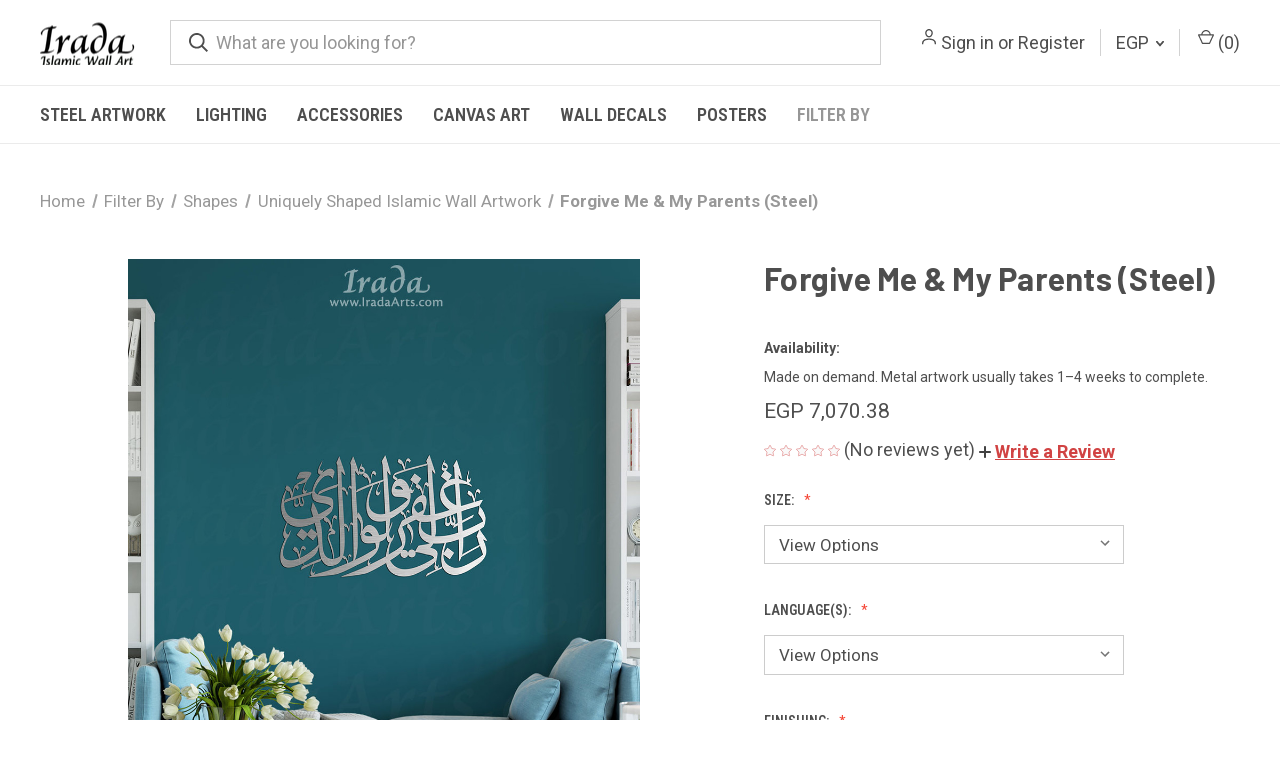

--- FILE ---
content_type: text/html; charset=UTF-8
request_url: https://www.iradaarts.com/metal/dua-parents?setCurrencyId=14
body_size: 27167
content:


<!DOCTYPE html>
<html class="no-js" lang="en">
    <head>
        <title>Steel Artwork: ‘Dua for Parents’</title>
        <link rel="dns-prefetch preconnect" href="https://cdn11.bigcommerce.com/s-de474" crossorigin><link rel="dns-prefetch preconnect" href="https://fonts.googleapis.com/" crossorigin><link rel="dns-prefetch preconnect" href="https://fonts.gstatic.com/" crossorigin>
        <meta property="product:price:amount" content="7070.38" /><meta property="product:price:currency" content="EGP" /><meta property="og:url" content="https://www.iradaarts.com/metal/dua-parents" /><meta property="og:site_name" content="Irada Arts" /><link rel='canonical' href='https://www.iradaarts.com/metal/dua-parents' /><meta name='platform' content='bigcommerce.stencil' /><meta property="og:type" content="product" />
<meta property="og:title" content="Forgive Me &amp; My Parents  (Steel)" />
<meta property="og:description" content="Transform your home with stunning Islamic wall art (steel, canvas, decals and more) by calligraphy masters. Express shipping worldwide. 365-day returns &amp; 100% guarantee." />
<meta property="og:image" content="https://cdn11.bigcommerce.com/s-de474/products/249/images/1828/Lord-Forgive-Me-Parents-Metal-Stainless__67066.1580680145.451.608.jpg?c=2" />
<meta property="fb:admins" content="100000012564447" />
<meta property="og:availability" content="instock" />
<meta property="pinterest:richpins" content="enabled" />
        
         

        <link href="https://cdn11.bigcommerce.com/s-de474/product_images/favicon.png" rel="shortcut icon">
        <meta name="viewport" content="width=device-width, initial-scale=1, maximum-scale=1">

        <script>
            document.documentElement.className = document.documentElement.className.replace('no-js', 'js');
        </script>

        <script>
    function browserSupportsAllFeatures() {
        return window.Promise
            && window.fetch
            && window.URL
            && window.URLSearchParams
            && window.WeakMap
            // object-fit support
            && ('objectFit' in document.documentElement.style);
    }

    function loadScript(src) {
        var js = document.createElement('script');
        js.src = src;
        js.onerror = function () {
            console.error('Failed to load polyfill script ' + src);
        };
        document.head.appendChild(js);
    }

    if (!browserSupportsAllFeatures()) {
        loadScript('https://cdn11.bigcommerce.com/s-de474/stencil/0573e300-152f-013c-0dee-228823beff49/e/abe77010-1efe-0139-f982-0242ac11000a/dist/theme-bundle.polyfills.js');
    }
</script>
        <script>window.consentManagerTranslations = `{"locale":"en","locales":{"consent_manager.data_collection_warning":"en","consent_manager.accept_all_cookies":"en","consent_manager.gdpr_settings":"en","consent_manager.data_collection_preferences":"en","consent_manager.manage_data_collection_preferences":"en","consent_manager.use_data_by_cookies":"en","consent_manager.data_categories_table":"en","consent_manager.allow":"en","consent_manager.accept":"en","consent_manager.deny":"en","consent_manager.dismiss":"en","consent_manager.reject_all":"en","consent_manager.category":"en","consent_manager.purpose":"en","consent_manager.functional_category":"en","consent_manager.functional_purpose":"en","consent_manager.analytics_category":"en","consent_manager.analytics_purpose":"en","consent_manager.targeting_category":"en","consent_manager.advertising_category":"en","consent_manager.advertising_purpose":"en","consent_manager.essential_category":"en","consent_manager.esential_purpose":"en","consent_manager.yes":"en","consent_manager.no":"en","consent_manager.not_available":"en","consent_manager.cancel":"en","consent_manager.save":"en","consent_manager.back_to_preferences":"en","consent_manager.close_without_changes":"en","consent_manager.unsaved_changes":"en","consent_manager.by_using":"en","consent_manager.agree_on_data_collection":"en","consent_manager.change_preferences":"en","consent_manager.cancel_dialog_title":"en","consent_manager.privacy_policy":"en","consent_manager.allow_category_tracking":"en","consent_manager.disallow_category_tracking":"en"},"translations":{"consent_manager.data_collection_warning":"We use cookies (and other similar technologies) to collect data to improve your shopping experience.","consent_manager.accept_all_cookies":"Accept All Cookies","consent_manager.gdpr_settings":"Settings","consent_manager.data_collection_preferences":"Website Data Collection Preferences","consent_manager.manage_data_collection_preferences":"Manage Website Data Collection Preferences","consent_manager.use_data_by_cookies":" uses data collected by cookies and JavaScript libraries to improve your shopping experience.","consent_manager.data_categories_table":"The table below outlines how we use this data by category. To opt out of a category of data collection, select 'No' and save your preferences.","consent_manager.allow":"Allow","consent_manager.accept":"Accept","consent_manager.deny":"Deny","consent_manager.dismiss":"Dismiss","consent_manager.reject_all":"Reject all","consent_manager.category":"Category","consent_manager.purpose":"Purpose","consent_manager.functional_category":"Functional","consent_manager.functional_purpose":"Enables enhanced functionality, such as videos and live chat. If you do not allow these, then some or all of these functions may not work properly.","consent_manager.analytics_category":"Analytics","consent_manager.analytics_purpose":"Provide statistical information on site usage, e.g., web analytics so we can improve this website over time.","consent_manager.targeting_category":"Targeting","consent_manager.advertising_category":"Advertising","consent_manager.advertising_purpose":"Used to create profiles or personalize content to enhance your shopping experience.","consent_manager.essential_category":"Essential","consent_manager.esential_purpose":"Essential for the site and any requested services to work, but do not perform any additional or secondary function.","consent_manager.yes":"Yes","consent_manager.no":"No","consent_manager.not_available":"N/A","consent_manager.cancel":"Cancel","consent_manager.save":"Save","consent_manager.back_to_preferences":"Back to Preferences","consent_manager.close_without_changes":"You have unsaved changes to your data collection preferences. Are you sure you want to close without saving?","consent_manager.unsaved_changes":"You have unsaved changes","consent_manager.by_using":"By using our website, you're agreeing to our","consent_manager.agree_on_data_collection":"By using our website, you're agreeing to the collection of data as described in our ","consent_manager.change_preferences":"You can change your preferences at any time","consent_manager.cancel_dialog_title":"Are you sure you want to cancel?","consent_manager.privacy_policy":"Privacy Policy","consent_manager.allow_category_tracking":"Allow [CATEGORY_NAME] tracking","consent_manager.disallow_category_tracking":"Disallow [CATEGORY_NAME] tracking"}}`;</script>

        <script>
            window.lazySizesConfig = window.lazySizesConfig || {};
            window.lazySizesConfig.loadMode = 1;
        </script>
        <script async src="https://cdn11.bigcommerce.com/s-de474/stencil/0573e300-152f-013c-0dee-228823beff49/e/abe77010-1efe-0139-f982-0242ac11000a/dist/theme-bundle.head_async.js"></script>
        
        <link href="https://fonts.googleapis.com/css?family=Roboto+Condensed:400,600%7CRoboto:400,700%7CBarlow:700&display=block" rel="stylesheet">
        
        <link rel="preload" href="https://cdn11.bigcommerce.com/s-de474/stencil/0573e300-152f-013c-0dee-228823beff49/e/abe77010-1efe-0139-f982-0242ac11000a/dist/theme-bundle.font.js" as="script">
        <script async src="https://cdn11.bigcommerce.com/s-de474/stencil/0573e300-152f-013c-0dee-228823beff49/e/abe77010-1efe-0139-f982-0242ac11000a/dist/theme-bundle.font.js"></script>

        <link data-stencil-stylesheet href="https://cdn11.bigcommerce.com/s-de474/stencil/0573e300-152f-013c-0dee-228823beff49/e/abe77010-1efe-0139-f982-0242ac11000a/css/theme-ac9b4020-0629-013d-b4eb-56034fe7de83.css" rel="stylesheet">

        <!-- Start Tracking Code for analytics_facebook -->

<script>
!function(f,b,e,v,n,t,s){if(f.fbq)return;n=f.fbq=function(){n.callMethod?n.callMethod.apply(n,arguments):n.queue.push(arguments)};if(!f._fbq)f._fbq=n;n.push=n;n.loaded=!0;n.version='2.0';n.queue=[];t=b.createElement(e);t.async=!0;t.src=v;s=b.getElementsByTagName(e)[0];s.parentNode.insertBefore(t,s)}(window,document,'script','https://connect.facebook.net/en_US/fbevents.js');

fbq('set', 'autoConfig', 'false', '1675878275967644');
fbq('dataProcessingOptions', ['LDU'], 0, 0);
fbq('init', '1675878275967644', {"external_id":"5381d8db-67a6-4444-a2f8-aba49abd1221"});
fbq('set', 'agent', 'bigcommerce', '1675878275967644');

function trackEvents() {
    var pathName = window.location.pathname;

    fbq('track', 'PageView', {}, "");

    // Search events start -- only fire if the shopper lands on the /search.php page
    if (pathName.indexOf('/search.php') === 0 && getUrlParameter('search_query')) {
        fbq('track', 'Search', {
            content_type: 'product_group',
            content_ids: [],
            search_string: getUrlParameter('search_query')
        });
    }
    // Search events end

    // Wishlist events start -- only fire if the shopper attempts to add an item to their wishlist
    if (pathName.indexOf('/wishlist.php') === 0 && getUrlParameter('added_product_id')) {
        fbq('track', 'AddToWishlist', {
            content_type: 'product_group',
            content_ids: []
        });
    }
    // Wishlist events end

    // Lead events start -- only fire if the shopper subscribes to newsletter
    if (pathName.indexOf('/subscribe.php') === 0 && getUrlParameter('result') === 'success') {
        fbq('track', 'Lead', {});
    }
    // Lead events end

    // Registration events start -- only fire if the shopper registers an account
    if (pathName.indexOf('/login.php') === 0 && getUrlParameter('action') === 'account_created') {
        fbq('track', 'CompleteRegistration', {}, "");
    }
    // Registration events end

    

    function getUrlParameter(name) {
        var cleanName = name.replace(/[\[]/, '\[').replace(/[\]]/, '\]');
        var regex = new RegExp('[\?&]' + cleanName + '=([^&#]*)');
        var results = regex.exec(window.location.search);
        return results === null ? '' : decodeURIComponent(results[1].replace(/\+/g, ' '));
    }
}

if (window.addEventListener) {
    window.addEventListener("load", trackEvents, false)
}
</script>
<noscript><img height="1" width="1" style="display:none" alt="null" src="https://www.facebook.com/tr?id=1675878275967644&ev=PageView&noscript=1&a=plbigcommerce1.2&eid="/></noscript>

<!-- End Tracking Code for analytics_facebook -->

<!-- Start Tracking Code for analytics_googleanalytics -->

<script>
    (function(i,s,o,g,r,a,m){i['GoogleAnalyticsObject']=r;i[r]=i[r]||function(){
    (i[r].q=i[r].q||[]).push(arguments)},i[r].l=1*new Date();a=s.createElement(o),
    m=s.getElementsByTagName(o)[0];a.async=1;a.src=g;m.parentNode.insertBefore(a,m)
    })(window,document,'script','//www.google-analytics.com/analytics.js','ga');

    ga('create', 'UA-25220856-1', 'iradaarts.com');
    ga('send', 'pageview');
    ga('require', 'ecommerce', 'ecommerce.js');

    function trackEcommerce() {
    this._addTrans = addTrans;
    this._addItem = addItems;
    this._trackTrans = trackTrans;
    }
    function addTrans(orderID,store,total,tax,shipping,city,state,country) {
    ga('ecommerce:addTransaction', {
        'id': orderID,
        'affiliation': store,
        'revenue': total,
        'tax': tax,
        'shipping': shipping,
        'city': city,
        'state': state,
        'country': country
    });
    }
    function addItems(orderID,sku,product,variation,price,qty) {
    ga('ecommerce:addItem', {
        'id': orderID,
        'sku': sku,
        'name': product,
        'category': variation,
        'price': price,
        'quantity': qty
    });
    }
    function trackTrans() {
        ga('ecommerce:send');
    }
    var pageTracker = new trackEcommerce();
</script>

<!-- OnlineSales.ai Code -->
<meta name="google-site-verification" content="-1yY7M0vBS3i1aXkLQ0gIwuFEWII1VLcn-NVq0b6OPM" />

<!-- End Tracking Code for analytics_googleanalytics -->

<!-- Start Tracking Code for analytics_googleanalytics4 -->

<script data-cfasync="false" src="https://cdn11.bigcommerce.com/shared/js/google_analytics4_bodl_subscribers-358423becf5d870b8b603a81de597c10f6bc7699.js" integrity="sha256-gtOfJ3Avc1pEE/hx6SKj/96cca7JvfqllWA9FTQJyfI=" crossorigin="anonymous"></script>
<script data-cfasync="false">
  (function () {
    window.dataLayer = window.dataLayer || [];

    function gtag(){
        dataLayer.push(arguments);
    }

    function initGA4(event) {
         function setupGtag() {
            function configureGtag() {
                gtag('js', new Date());
                gtag('set', 'developer_id.dMjk3Nj', true);
                gtag('config', 'G-VLXDMS51DD');
            }

            var script = document.createElement('script');

            script.src = 'https://www.googletagmanager.com/gtag/js?id=G-VLXDMS51DD';
            script.async = true;
            script.onload = configureGtag;

            document.head.appendChild(script);
        }

        setupGtag();

        if (typeof subscribeOnBodlEvents === 'function') {
            subscribeOnBodlEvents('G-VLXDMS51DD', false);
        }

        window.removeEventListener(event.type, initGA4);
    }

    

    var eventName = document.readyState === 'complete' ? 'consentScriptsLoaded' : 'DOMContentLoaded';
    window.addEventListener(eventName, initGA4, false);
  })()
</script>

<!-- End Tracking Code for analytics_googleanalytics4 -->


<script type="text/javascript" src="https://checkout-sdk.bigcommerce.com/v1/loader.js" defer ></script>
<!--<script src="https://apps.elfsight.com/p/platform.js" defer></script>
<div class="elfsight-app-78a4d0c1-fc44-45e9-b9cc-22955570d33f"></div>-->


<!-- REMOVE THUMBNAIL PADDING -->
<style>
.productView-thumbnail-link {border: none;}
</style>
<script type="text/javascript">
var BCData = {"product_attributes":{"sku":null,"upc":null,"mpn":"176","gtin":null,"weight":null,"base":true,"image":null,"price":{"with_tax":{"formatted":"EGP 7,070.38","value":7070.38,"currency":"EGP"},"tax_label":"Tax"},"stock":null,"instock":true,"stock_message":null,"purchasable":true,"purchasing_message":null,"call_for_price_message":null}};
</script>
<script src='https://ecommplugins-trustboxsettings.trustpilot.com/stores/de474.js?settings=1594216564965' async></script><script src='https://widget.trustpilot.com/bootstrap/v5/tp.widget.bootstrap.min.js' async></script><!-- Google Tag Manager -->
<script>(function(w,d,s,l,i){w[l]=w[l]||[];w[l].push({'gtm.start':
new Date().getTime(),event:'gtm.js'});var f=d.getElementsByTagName(s)[0],
j=d.createElement(s),dl=l!='dataLayer'?'&l='+l:'';j.async=true;j.src=
'https://www.googletagmanager.com/gtm.js?id='+i+dl;f.parentNode.insertBefore(j,f);
})(window,document,'script','dataLayer','GTM-M9BNBK');</script>
<!-- End Google Tag Manager -->
                <script type="text/javascript">
                    const trustpilot_settings = {
                        page: "product" === "default" ? "landing" : "product",
                        sku: "",
                        name: "Forgive Me &amp; My Parents  (Steel)",
                        key: "Z2USLBe7NcZgT1cP",
                        product_id: "249", // Needed for TrustBoxPreview
                    };
                    const createTrustBoxScript = function() {
                        const trustBoxScript = document.createElement('script');
                        trustBoxScript.async = true;
                        trustBoxScript.src = "https://ecommplugins-scripts.trustpilot.com/v2.1/js/header_bigcommerce.min.js";
                        document.head.appendChild(trustBoxScript);
                    };
                    if (BCData.product_attributes && !BCData.product_attributes.base && "sku" !== 'id') {
                        addEventListener('DOMContentLoaded', () => {
                            const endpoint = "/remote/v1/product-attributes/249";
                            try {
                                stencilUtils.api.productAttributes.makeRequest(endpoint, "GET", {}, {}, function(err, res) {
                                    trustpilot_settings.sku = res.data["sku"];
                                    createTrustBoxScript();
                                })
                            } catch {
                                fetch(endpoint).then(function(res) {
                                    res.json().then(function(jsonRes) {
                                        trustpilot_settings.sku = jsonRes.data["sku"];
                                        createTrustBoxScript();
                                    });
                                });
                            }
                        });
                    } else {
                        createTrustBoxScript();
                    }
                </script>
            <!-- Global site tag (gtag.js) - Google Ads: AW-1015486277 -->
<script async src="https://www.googletagmanager.com/gtag/js?id=AW-1015486277"></script>
<script>
  window.dataLayer = window.dataLayer || [];
  function gtag(){dataLayer.push(arguments);}
  gtag('js', new Date());

  gtag('config', 'AW-1015486277');
  gtag('set', 'developer_id.dMjk3Nj', true);
</script>
<!-- GA4 Code Start: View Product Content -->
<script>
  gtag('event', 'view_item', {
    send_to: 'AW-1015486277',
    ecomm_pagetype: 'product',
    currency: 'EGP',
    items: [{
      id: '',
      name: 'Forgive Me &amp; My Parents  (Steel)',
      quantity: 1,
      google_business_vertical: 'retail',
    }],
  });
</script>
<script type="text/javascript"
src="https://onsite.optimonk.com/script.js?account=243324"
async></script>
 <script data-cfasync="false" src="https://microapps.bigcommerce.com/bodl-events/1.9.4/index.js" integrity="sha256-Y0tDj1qsyiKBRibKllwV0ZJ1aFlGYaHHGl/oUFoXJ7Y=" nonce="" crossorigin="anonymous"></script>
 <script data-cfasync="false" nonce="">

 (function() {
    function decodeBase64(base64) {
       const text = atob(base64);
       const length = text.length;
       const bytes = new Uint8Array(length);
       for (let i = 0; i < length; i++) {
          bytes[i] = text.charCodeAt(i);
       }
       const decoder = new TextDecoder();
       return decoder.decode(bytes);
    }
    window.bodl = JSON.parse(decodeBase64("[base64]"));
 })()

 </script>

<script nonce="">
(function () {
    var xmlHttp = new XMLHttpRequest();

    xmlHttp.open('POST', 'https://bes.gcp.data.bigcommerce.com/nobot');
    xmlHttp.setRequestHeader('Content-Type', 'application/json');
    xmlHttp.send('{"store_id":"128177","timezone_offset":"2.0","timestamp":"2026-01-30T21:30:16.84801900Z","visit_id":"3b518bab-9cb0-4a47-9ff0-af81f623aeea","channel_id":1}');
})();
</script>

        
            <!-- partial pulled in to the base layout -->

        <script>
            var theme_settings = {
                show_fast_cart: false,
                linksPerCol: 10,
            };
        </script>

        <link rel="preload" href="https://cdn11.bigcommerce.com/s-de474/stencil/0573e300-152f-013c-0dee-228823beff49/e/abe77010-1efe-0139-f982-0242ac11000a/dist/theme-bundle.main.js" as="script">
    </head>
    <body>
        <svg data-src="https://cdn11.bigcommerce.com/s-de474/stencil/0573e300-152f-013c-0dee-228823beff49/e/abe77010-1efe-0139-f982-0242ac11000a/img/icon-sprite.svg" class="icons-svg-sprite"></svg>

        <header class="header" role="banner">
    <a href="#" class="mobileMenu-toggle" data-mobile-menu-toggle="menu">
        <span class="mobileMenu-toggleIcon"></span>
    </a>

    <div class="header-logo--wrap">
        <div class="header-logo">
            
            <div class="logo-and-toggle">
                <div class="desktopMenu-toggle">
                    <a href="javascript:void(0);" class="mobileMenu-toggle">
                        <span class="mobileMenu-toggleIcon"></span>
                    </a>
                </div>
                
                    <div class="logo-wrap"><a href="https://www.iradaarts.com/" class="header-logo__link" data-header-logo-link>
        <div class="header-logo-image-container">
            <img class="header-logo-image"
                 src="https://cdn11.bigcommerce.com/s-de474/images/stencil/100x45/logo.original.png"
                 srcset="https://cdn11.bigcommerce.com/s-de474/images/stencil/100x45/logo.original.png"
                 alt="Irada Arts"
                 title="Irada Arts">
        </div>
</a>
</div>
            </div>
            
            <div class="quickSearchWrap" id="quickSearch" aria-hidden="true" tabindex="-1" data-prevent-quick-search-close>
                <div>
    <!-- snippet location forms_search -->
    <form class="form" action="/search.php">
        <fieldset class="form-fieldset">
            <div class="form-field">
                <label class="is-srOnly" for="search_query">Search</label>
                <input class="form-input" data-search-quick name="search_query" id="search_query" data-error-message="Search field cannot be empty." placeholder="What are you looking for?" autocomplete="off">
                <button type="submit" class="form-button">
                    <i class="icon" aria-hidden="true">
                        <svg><use xlink:href="#icon-search" /></svg>
                    </i>
                </button>
            </div>
        </fieldset>
    </form>
    <section class="quickSearchResults" data-bind="html: results"></section>
    <p role="status"
       aria-live="polite"
       class="aria-description--hidden"
       data-search-aria-message-predefined-text="product results for"
    ></p>
</div>
            </div>
            <div class="navUser-wrap">
                <nav class="navUser">
    <ul class="navUser-section navUser-section--alt">
        <li class="navUser-item navUser-item--account">
            <i class="icon" aria-hidden="true">
                <svg><use xlink:href="#icon-user" /></svg>
            </i>
                <a class="navUser-action"
                   href="/login.php"
                   aria-label="Sign in"
                >
                    Sign in
                </a>
                    <span>or</span> <a class="navUser-action" href="/login.php?action&#x3D;create_account">Register</a>
        </li>
            <li class="navUser-item navUser-item-currency">
        <a class="navUser-action navUser-action--currencySelector has-dropdown" href="#" data-dropdown="currencySelection" aria-controls="currencySelection" aria-expanded="false">EGP <i class="icon" aria-hidden="true"><svg><use xlink:href="#icon-downselector-small" /></svg></i></a>
        <ul class="dropdown-menu" id="currencySelection" data-dropdown-content aria-hidden="true" tabindex="-1">
            <li class="dropdown-menu-item">
                <a href="https://www.iradaarts.com/metal/dua-parents?setCurrencyId=1"
                   data-currency-code="USD"
                   data-cart-currency-switch-url="https://www.iradaarts.com/cart/change-currency"
                   data-warning="Promotions and gift certificates that don&#x27;t apply to the new currency will be removed from your cart. Are you sure you want to continue?"
                >
                    US Dollar (Default)
                </a>
            </li>
            <li class="dropdown-menu-item">
                <a href="https://www.iradaarts.com/metal/dua-parents?setCurrencyId=2"
                   data-currency-code="GBP"
                   data-cart-currency-switch-url="https://www.iradaarts.com/cart/change-currency"
                   data-warning="Promotions and gift certificates that don&#x27;t apply to the new currency will be removed from your cart. Are you sure you want to continue?"
                >
                    UK Pound
                </a>
            </li>
            <li class="dropdown-menu-item">
                <a href="https://www.iradaarts.com/metal/dua-parents?setCurrencyId=4"
                   data-currency-code="AUD"
                   data-cart-currency-switch-url="https://www.iradaarts.com/cart/change-currency"
                   data-warning="Promotions and gift certificates that don&#x27;t apply to the new currency will be removed from your cart. Are you sure you want to continue?"
                >
                    Australian Dollar
                </a>
            </li>
            <li class="dropdown-menu-item">
                <a href="https://www.iradaarts.com/metal/dua-parents?setCurrencyId=5"
                   data-currency-code="CAD"
                   data-cart-currency-switch-url="https://www.iradaarts.com/cart/change-currency"
                   data-warning="Promotions and gift certificates that don&#x27;t apply to the new currency will be removed from your cart. Are you sure you want to continue?"
                >
                    Canadian Dollar
                </a>
            </li>
            <li class="dropdown-menu-item">
                <a href="https://www.iradaarts.com/metal/dua-parents?setCurrencyId=6"
                   data-currency-code="EUR"
                   data-cart-currency-switch-url="https://www.iradaarts.com/cart/change-currency"
                   data-warning="Promotions and gift certificates that don&#x27;t apply to the new currency will be removed from your cart. Are you sure you want to continue?"
                >
                    Euros
                </a>
            </li>
            <li class="dropdown-menu-item">
                <a href="https://www.iradaarts.com/metal/dua-parents?setCurrencyId=7"
                   data-currency-code="SGD"
                   data-cart-currency-switch-url="https://www.iradaarts.com/cart/change-currency"
                   data-warning="Promotions and gift certificates that don&#x27;t apply to the new currency will be removed from your cart. Are you sure you want to continue?"
                >
                    Singapore Dollar
                </a>
            </li>
            <li class="dropdown-menu-item">
                <a href="https://www.iradaarts.com/metal/dua-parents?setCurrencyId=8"
                   data-currency-code="MYR"
                   data-cart-currency-switch-url="https://www.iradaarts.com/cart/change-currency"
                   data-warning="Promotions and gift certificates that don&#x27;t apply to the new currency will be removed from your cart. Are you sure you want to continue?"
                >
                    Malaysian Ringgit
                </a>
            </li>
            <li class="dropdown-menu-item">
                <a href="https://www.iradaarts.com/metal/dua-parents?setCurrencyId=9"
                   data-currency-code="SAR"
                   data-cart-currency-switch-url="https://www.iradaarts.com/cart/change-currency"
                   data-warning="Promotions and gift certificates that don&#x27;t apply to the new currency will be removed from your cart. Are you sure you want to continue?"
                >
                    Saudi Riyal
                </a>
            </li>
            <li class="dropdown-menu-item">
                <a href="https://www.iradaarts.com/metal/dua-parents?setCurrencyId=10"
                   data-currency-code="IDR"
                   data-cart-currency-switch-url="https://www.iradaarts.com/cart/change-currency"
                   data-warning="Promotions and gift certificates that don&#x27;t apply to the new currency will be removed from your cart. Are you sure you want to continue?"
                >
                    Indonesian rupiah
                </a>
            </li>
            <li class="dropdown-menu-item">
                <a href="https://www.iradaarts.com/metal/dua-parents?setCurrencyId=11"
                   data-currency-code="AED"
                   data-cart-currency-switch-url="https://www.iradaarts.com/cart/change-currency"
                   data-warning="Promotions and gift certificates that don&#x27;t apply to the new currency will be removed from your cart. Are you sure you want to continue?"
                >
                    Dirham (UAE)
                </a>
            </li>
            <li class="dropdown-menu-item">
                <a href="https://www.iradaarts.com/metal/dua-parents?setCurrencyId=12"
                   data-currency-code="INR"
                   data-cart-currency-switch-url="https://www.iradaarts.com/cart/change-currency"
                   data-warning="Promotions and gift certificates that don&#x27;t apply to the new currency will be removed from your cart. Are you sure you want to continue?"
                >
                    Indian Rupee
                </a>
            </li>
            <li class="dropdown-menu-item">
                <a href="https://www.iradaarts.com/metal/dua-parents?setCurrencyId=13"
                   data-currency-code="NGN"
                   data-cart-currency-switch-url="https://www.iradaarts.com/cart/change-currency"
                   data-warning="Promotions and gift certificates that don&#x27;t apply to the new currency will be removed from your cart. Are you sure you want to continue?"
                >
                    Nigerian Naira
                </a>
            </li>
            <li class="dropdown-menu-item">
                <a href="https://www.iradaarts.com/metal/dua-parents?setCurrencyId=14"
                   data-currency-code="EGP"
                   data-cart-currency-switch-url="https://www.iradaarts.com/cart/change-currency"
                   data-warning="Promotions and gift certificates that don&#x27;t apply to the new currency will be removed from your cart. Are you sure you want to continue?"
                >
                    <strong>Egyptian Pound</strong>
                </a>
            </li>
            <li class="dropdown-menu-item">
                <a href="https://www.iradaarts.com/metal/dua-parents?setCurrencyId=15"
                   data-currency-code="KWD"
                   data-cart-currency-switch-url="https://www.iradaarts.com/cart/change-currency"
                   data-warning="Promotions and gift certificates that don&#x27;t apply to the new currency will be removed from your cart. Are you sure you want to continue?"
                >
                    Kuwaiti Dinar
                </a>
            </li>
            <li class="dropdown-menu-item">
                <a href="https://www.iradaarts.com/metal/dua-parents?setCurrencyId=16"
                   data-currency-code="ZAR"
                   data-cart-currency-switch-url="https://www.iradaarts.com/cart/change-currency"
                   data-warning="Promotions and gift certificates that don&#x27;t apply to the new currency will be removed from your cart. Are you sure you want to continue?"
                >
                    South African Rand
                </a>
            </li>
            <li class="dropdown-menu-item">
                <a href="https://www.iradaarts.com/metal/dua-parents?setCurrencyId=17"
                   data-currency-code="PKR"
                   data-cart-currency-switch-url="https://www.iradaarts.com/cart/change-currency"
                   data-warning="Promotions and gift certificates that don&#x27;t apply to the new currency will be removed from your cart. Are you sure you want to continue?"
                >
                    Pakistani Rupee
                </a>
            </li>
            <li class="dropdown-menu-item">
                <a href="https://www.iradaarts.com/metal/dua-parents?setCurrencyId=18"
                   data-currency-code="TRY"
                   data-cart-currency-switch-url="https://www.iradaarts.com/cart/change-currency"
                   data-warning="Promotions and gift certificates that don&#x27;t apply to the new currency will be removed from your cart. Are you sure you want to continue?"
                >
                    Turkish Lira
                </a>
            </li>
            <li class="dropdown-menu-item">
                <a href="https://www.iradaarts.com/metal/dua-parents?setCurrencyId=19"
                   data-currency-code="QAR"
                   data-cart-currency-switch-url="https://www.iradaarts.com/cart/change-currency"
                   data-warning="Promotions and gift certificates that don&#x27;t apply to the new currency will be removed from your cart. Are you sure you want to continue?"
                >
                    Qatari Riyal
                </a>
            </li>
            <li class="dropdown-menu-item">
                <a href="https://www.iradaarts.com/metal/dua-parents?setCurrencyId=20"
                   data-currency-code="BND"
                   data-cart-currency-switch-url="https://www.iradaarts.com/cart/change-currency"
                   data-warning="Promotions and gift certificates that don&#x27;t apply to the new currency will be removed from your cart. Are you sure you want to continue?"
                >
                    Brunei Dollar
                </a>
            </li>
            <li class="dropdown-menu-item">
                <a href="https://www.iradaarts.com/metal/dua-parents?setCurrencyId=21"
                   data-currency-code="JOD"
                   data-cart-currency-switch-url="https://www.iradaarts.com/cart/change-currency"
                   data-warning="Promotions and gift certificates that don&#x27;t apply to the new currency will be removed from your cart. Are you sure you want to continue?"
                >
                    Jordanian Dinar
                </a>
            </li>
        </ul>
    </li>
        <li class="navUser-item navUser-item--mobile-search">
            <i class="icon" aria-hidden="true">
                <svg><use xlink:href="#icon-search" /></svg>
            </i>
        </li>
        <li class="navUser-item navUser-item--cart">
            <a
                class="navUser-action"
                data-cart-preview
                data-dropdown="cart-preview-dropdown"
                data-options="align:right"
                href="/cart.php"
                aria-label="Cart with 0 items"
            >
                <i class="icon" aria-hidden="true">
                    <svg><use xlink:href="#icon-cart" /></svg>
                </i>
                (<span class=" cart-quantity"></span>)
            </a>

            <div class="dropdown-menu" id="cart-preview-dropdown" data-dropdown-content aria-hidden="true"></div>
        </li>
    </ul>
</nav>
            </div>
        </div>
    </div>

    <div class="navPages-container" id="menu" data-menu>
        <span class="mobile-closeNav">
    <i class="icon" aria-hidden="true">
        <svg><use xlink:href="#icon-close-large" /></svg>
    </i>
    close
</span>
<nav class="navPages">
    <ul class="navPages-list navPages-list--user 5765697a656e20596f756e67">
            <li class="navPages-item navPages-item--currency">
                <a class="navPages-action has-subMenu" href="#" data-collapsible="navPages-currency" aria-controls="navPages-currency" aria-expanded="false">
                    EGP <i class="icon navPages-action-moreIcon" aria-hidden="true"><svg><use xmlns:xlink="http://www.w3.org/1999/xlink" xlink:href="#icon-chevron-down"></use></svg></i>
                </a>
                <div class="navPage-subMenu" id="navPages-currency" aria-hidden="true" tabindex="-1">
                    <ul class="navPage-subMenu-list">
                        <li class="navPage-subMenu-item">
                            <i class="icon navPages-action-moreIcon" aria-hidden="true"><svg><use xlink:href="#icon-chevron-right" /></svg></i>
                            <a class="navPage-subMenu-action navPages-action" href="https://www.iradaarts.com/metal/dua-parents?setCurrencyId=1">
                                    US Dollar (Default)
                            </a>
                        </li>
                        <li class="navPage-subMenu-item">
                            <i class="icon navPages-action-moreIcon" aria-hidden="true"><svg><use xlink:href="#icon-chevron-right" /></svg></i>
                            <a class="navPage-subMenu-action navPages-action" href="https://www.iradaarts.com/metal/dua-parents?setCurrencyId=2">
                                    UK Pound
                            </a>
                        </li>
                        <li class="navPage-subMenu-item">
                            <i class="icon navPages-action-moreIcon" aria-hidden="true"><svg><use xlink:href="#icon-chevron-right" /></svg></i>
                            <a class="navPage-subMenu-action navPages-action" href="https://www.iradaarts.com/metal/dua-parents?setCurrencyId=4">
                                    Australian Dollar
                            </a>
                        </li>
                        <li class="navPage-subMenu-item">
                            <i class="icon navPages-action-moreIcon" aria-hidden="true"><svg><use xlink:href="#icon-chevron-right" /></svg></i>
                            <a class="navPage-subMenu-action navPages-action" href="https://www.iradaarts.com/metal/dua-parents?setCurrencyId=5">
                                    Canadian Dollar
                            </a>
                        </li>
                        <li class="navPage-subMenu-item">
                            <i class="icon navPages-action-moreIcon" aria-hidden="true"><svg><use xlink:href="#icon-chevron-right" /></svg></i>
                            <a class="navPage-subMenu-action navPages-action" href="https://www.iradaarts.com/metal/dua-parents?setCurrencyId=6">
                                    Euros
                            </a>
                        </li>
                        <li class="navPage-subMenu-item">
                            <i class="icon navPages-action-moreIcon" aria-hidden="true"><svg><use xlink:href="#icon-chevron-right" /></svg></i>
                            <a class="navPage-subMenu-action navPages-action" href="https://www.iradaarts.com/metal/dua-parents?setCurrencyId=7">
                                    Singapore Dollar
                            </a>
                        </li>
                        <li class="navPage-subMenu-item">
                            <i class="icon navPages-action-moreIcon" aria-hidden="true"><svg><use xlink:href="#icon-chevron-right" /></svg></i>
                            <a class="navPage-subMenu-action navPages-action" href="https://www.iradaarts.com/metal/dua-parents?setCurrencyId=8">
                                    Malaysian Ringgit
                            </a>
                        </li>
                        <li class="navPage-subMenu-item">
                            <i class="icon navPages-action-moreIcon" aria-hidden="true"><svg><use xlink:href="#icon-chevron-right" /></svg></i>
                            <a class="navPage-subMenu-action navPages-action" href="https://www.iradaarts.com/metal/dua-parents?setCurrencyId=9">
                                    Saudi Riyal
                            </a>
                        </li>
                        <li class="navPage-subMenu-item">
                            <i class="icon navPages-action-moreIcon" aria-hidden="true"><svg><use xlink:href="#icon-chevron-right" /></svg></i>
                            <a class="navPage-subMenu-action navPages-action" href="https://www.iradaarts.com/metal/dua-parents?setCurrencyId=10">
                                    Indonesian rupiah
                            </a>
                        </li>
                        <li class="navPage-subMenu-item">
                            <i class="icon navPages-action-moreIcon" aria-hidden="true"><svg><use xlink:href="#icon-chevron-right" /></svg></i>
                            <a class="navPage-subMenu-action navPages-action" href="https://www.iradaarts.com/metal/dua-parents?setCurrencyId=11">
                                    Dirham (UAE)
                            </a>
                        </li>
                        <li class="navPage-subMenu-item">
                            <i class="icon navPages-action-moreIcon" aria-hidden="true"><svg><use xlink:href="#icon-chevron-right" /></svg></i>
                            <a class="navPage-subMenu-action navPages-action" href="https://www.iradaarts.com/metal/dua-parents?setCurrencyId=12">
                                    Indian Rupee
                            </a>
                        </li>
                        <li class="navPage-subMenu-item">
                            <i class="icon navPages-action-moreIcon" aria-hidden="true"><svg><use xlink:href="#icon-chevron-right" /></svg></i>
                            <a class="navPage-subMenu-action navPages-action" href="https://www.iradaarts.com/metal/dua-parents?setCurrencyId=13">
                                    Nigerian Naira
                            </a>
                        </li>
                        <li class="navPage-subMenu-item">
                            <i class="icon navPages-action-moreIcon" aria-hidden="true"><svg><use xlink:href="#icon-chevron-right" /></svg></i>
                            <a class="navPage-subMenu-action navPages-action" href="https://www.iradaarts.com/metal/dua-parents?setCurrencyId=14">
                                    <strong>Egyptian Pound</strong>
                            </a>
                        </li>
                        <li class="navPage-subMenu-item">
                            <i class="icon navPages-action-moreIcon" aria-hidden="true"><svg><use xlink:href="#icon-chevron-right" /></svg></i>
                            <a class="navPage-subMenu-action navPages-action" href="https://www.iradaarts.com/metal/dua-parents?setCurrencyId=15">
                                    Kuwaiti Dinar
                            </a>
                        </li>
                        <li class="navPage-subMenu-item">
                            <i class="icon navPages-action-moreIcon" aria-hidden="true"><svg><use xlink:href="#icon-chevron-right" /></svg></i>
                            <a class="navPage-subMenu-action navPages-action" href="https://www.iradaarts.com/metal/dua-parents?setCurrencyId=16">
                                    South African Rand
                            </a>
                        </li>
                        <li class="navPage-subMenu-item">
                            <i class="icon navPages-action-moreIcon" aria-hidden="true"><svg><use xlink:href="#icon-chevron-right" /></svg></i>
                            <a class="navPage-subMenu-action navPages-action" href="https://www.iradaarts.com/metal/dua-parents?setCurrencyId=17">
                                    Pakistani Rupee
                            </a>
                        </li>
                        <li class="navPage-subMenu-item">
                            <i class="icon navPages-action-moreIcon" aria-hidden="true"><svg><use xlink:href="#icon-chevron-right" /></svg></i>
                            <a class="navPage-subMenu-action navPages-action" href="https://www.iradaarts.com/metal/dua-parents?setCurrencyId=18">
                                    Turkish Lira
                            </a>
                        </li>
                        <li class="navPage-subMenu-item">
                            <i class="icon navPages-action-moreIcon" aria-hidden="true"><svg><use xlink:href="#icon-chevron-right" /></svg></i>
                            <a class="navPage-subMenu-action navPages-action" href="https://www.iradaarts.com/metal/dua-parents?setCurrencyId=19">
                                    Qatari Riyal
                            </a>
                        </li>
                        <li class="navPage-subMenu-item">
                            <i class="icon navPages-action-moreIcon" aria-hidden="true"><svg><use xlink:href="#icon-chevron-right" /></svg></i>
                            <a class="navPage-subMenu-action navPages-action" href="https://www.iradaarts.com/metal/dua-parents?setCurrencyId=20">
                                    Brunei Dollar
                            </a>
                        </li>
                        <li class="navPage-subMenu-item">
                            <i class="icon navPages-action-moreIcon" aria-hidden="true"><svg><use xlink:href="#icon-chevron-right" /></svg></i>
                            <a class="navPage-subMenu-action navPages-action" href="https://www.iradaarts.com/metal/dua-parents?setCurrencyId=21">
                                    Jordanian Dinar
                            </a>
                        </li>
                    </ul>
                </div>
            </li>
            <li class="navPages-item">
                <i class="icon" aria-hidden="true">
                    <svg><use xlink:href="#icon-user" /></svg>
                </i>
                <a class="navPages-action" href="/login.php">Sign in</a>
                    or
                    <a class="navPages-action"
                       href="/login.php?action&#x3D;create_account"
                       aria-label="Register"
                    >
                        Register
                    </a>
            </li>
    </ul>
    <ul class="navPages-list navPages-mega navPages-mainNav">
            <li class="navPages-item">
                <a class="navPages-action"
   href="https://www.iradaarts.com/islamic-metal-artwork/"
   aria-label="Steel Artwork"
>
    Steel Artwork
</a>
            </li>
            <li class="navPages-item">
                <a class="navPages-action"
   href="https://www.iradaarts.com/c/islamic-lighting"
   aria-label="Lighting"
>
    Lighting
</a>
            </li>
            <li class="navPages-item">
                <a class="navPages-action has-subMenu"
   href="https://www.iradaarts.com/c/islamic-accessories/"
   data-collapsible="navPages-217"
>
    Accessories
    <i class="icon navPages-action-moreIcon" aria-hidden="true">
        <svg><use xlink:href="#icon-chevron-down" /></svg>
    </i>
</a>
<div class="column-menu navPage-subMenu" id="navPages-217" aria-hidden="true" tabindex="-1">
    <ul class="navPage-subMenu-list">
            <li class="navPage-subMenu-item">
                <i class="icon navPages-action-moreIcon" aria-hidden="true"><svg><use xlink:href="#icon-chevron-right" /></svg></i>
                <a class="navPage-subMenu-action navPages-action" href="https://www.iradaarts.com/c/islamic-books">Books</a>
                
            </li>
            <li class="navPage-subMenu-item">
                <i class="icon navPages-action-moreIcon" aria-hidden="true"><svg><use xlink:href="#icon-chevron-right" /></svg></i>
                <a class="navPage-subMenu-action navPages-action" href="https://www.iradaarts.com/c/ceasefire-now/">Ceasefire Now</a>
                
            </li>
            <li class="navPage-subMenu-item">
                <i class="icon navPages-action-moreIcon" aria-hidden="true"><svg><use xlink:href="#icon-chevron-right" /></svg></i>
                <a class="navPage-subMenu-action navPages-action" href="https://www.iradaarts.com/islamic-car-hangs/">Car Hangs</a>
                
            </li>
            <li class="navPage-subMenu-item">
                <i class="icon navPages-action-moreIcon" aria-hidden="true"><svg><use xlink:href="#icon-chevron-right" /></svg></i>
                <a class="navPage-subMenu-action navPages-action" href="https://www.iradaarts.com/c/islamic-napkin-holders/">Napkin Holders</a>
                
            </li>
            <li class="navPage-subMenu-item">
                <i class="icon navPages-action-moreIcon" aria-hidden="true"><svg><use xlink:href="#icon-chevron-right" /></svg></i>
                <a class="navPage-subMenu-action navPages-action" href="https://www.iradaarts.com/c/islamic-phone-cases/">Phone Cases</a>
                
            </li>
            <li class="navPage-subMenu-item">
                <i class="icon navPages-action-moreIcon" aria-hidden="true"><svg><use xlink:href="#icon-chevron-right" /></svg></i>
                <a class="navPage-subMenu-action navPages-action" href="https://www.iradaarts.com/c/islamic-puzzles">Puzzles</a>
                
            </li>
            <li class="navPage-subMenu-item">
                <i class="icon navPages-action-moreIcon" aria-hidden="true"><svg><use xlink:href="#icon-chevron-right" /></svg></i>
                <a class="navPage-subMenu-action navPages-action" href="https://www.iradaarts.com/c/quran-holders">Quran Holders</a>
                
            </li>
    </ul>
</div>
            </li>
            <li class="navPages-item">
                <a class="navPages-action"
   href="https://www.iradaarts.com/islamic-canvas/"
   aria-label="Canvas Art"
>
    Canvas Art
</a>
            </li>
            <li class="navPages-item">
                <a class="navPages-action"
   href="https://www.iradaarts.com/islamic-wall-decals/"
   aria-label="Wall Decals"
>
    Wall Decals
</a>
            </li>
            <li class="navPages-item">
                <a class="navPages-action"
   href="https://www.iradaarts.com/islamic-prints-posters/"
   aria-label="Posters"
>
    Posters
</a>
            </li>
            <li class="navPages-item">
                <a class="navPages-action has-subMenu activePage"
   href="https://www.iradaarts.com/shop/"
   data-collapsible="navPages-13"
>
    Filter By
    <i class="icon navPages-action-moreIcon" aria-hidden="true">
        <svg><use xlink:href="#icon-chevron-down" /></svg>
    </i>
</a>
<div class="column-menu navPage-subMenu" id="navPages-13" aria-hidden="true" tabindex="-1">
    <ul class="navPage-subMenu-list">
            <li class="navPage-subMenu-item">
                <i class="icon navPages-action-moreIcon" aria-hidden="true"><svg><use xlink:href="#icon-chevron-right" /></svg></i>
                <a class="navPage-subMenu-action navPages-action" href="https://www.iradaarts.com/shop/phrases/">Popular Phrases</a>
                    <i class="icon navPages-action-moreIcon navPages-action-closed" aria-hidden="true"><svg><use xlink:href="#icon-plus" /></svg></i>
                    <i class="icon navPages-action-moreIcon navPages-action-open" aria-hidden="true"><svg><use xlink:href="#icon-minus" /></svg></i>
                
            </li>
                    <li class="navPage-childList-item">
                        <a class="navPage-childList-action navPages-action" href="https://www.iradaarts.com/shop/phrase/alhamdulillah/">Alhamdulillah Artwork</a>
                    </li>
                    <li class="navPage-childList-item">
                        <a class="navPage-childList-action navPages-action" href="https://www.iradaarts.com/ceasefire-now/">Ceasefire Now</a>
                    </li>
                    <li class="navPage-childList-item">
                        <a class="navPage-childList-action navPages-action" href="https://www.iradaarts.com/custom-names/">Custom Names</a>
                    </li>
                    <li class="navPage-childList-item">
                        <a class="navPage-childList-action navPages-action" href="https://www.iradaarts.com/shop/phrase/Allah/">Allah Artwork</a>
                    </li>
                    <li class="navPage-childList-item">
                        <a class="navPage-childList-action navPages-action" href="https://www.iradaarts.com/shop/phrase/Allah-Muhammad/">Allah &amp; Muhammad</a>
                    </li>
                    <li class="navPage-childList-item">
                        <a class="navPage-childList-action navPages-action" href="https://www.iradaarts.com/shop/phrase/ayat-al-kursi/">Ayat al-Kursi Artwork</a>
                    </li>
                    <li class="navPage-childList-item">
                        <a class="navPage-childList-action navPages-action" href="https://www.iradaarts.com/shop/phrase/bismillah/">Bismillah Artwork</a>
                    </li>
                    <li class="navPage-childList-item">
                        <a class="navPage-childList-action navPages-action" href="https://www.iradaarts.com/shop/phrase/hadha-min-fadli-rabbi/">“Hadha Min Fadli Rabbi”</a>
                    </li>
                    <li class="navPage-childList-item">
                        <a class="navPage-childList-action navPages-action" href="https://www.iradaarts.com/shop/phrase/hasbi-hasbun-Allah/">Hasbi/Hasbun Allah</a>
                    </li>
                    <li class="navPage-childList-item">
                        <a class="navPage-childList-action navPages-action" href="https://www.iradaarts.com/iqra/">Iqra</a>
                    </li>
                    <li class="navPage-childList-item">
                        <a class="navPage-childList-action navPages-action" href="https://www.iradaarts.com/shop/phrase/mashallah/">Masha&#x27;Allah Artwork</a>
                    </li>
                    <li class="navPage-childList-item">
                        <a class="navPage-childList-action navPages-action" href="https://www.iradaarts.com/shop/phrase/muhammad/">Muhammad Artwork</a>
                    </li>
                    <li class="navPage-childList-item">
                        <a class="navPage-childList-action navPages-action" href="https://www.iradaarts.com/shop/phrase/names-of-Allah/">Names of Allah Artwork</a>
                    </li>
                    <li class="navPage-childList-item">
                        <a class="navPage-childList-action navPages-action" href="https://www.iradaarts.com/shop/phrase/quls/">‘3 Qul’ artworks</a>
                    </li>
                    <li class="navPage-childList-item">
                        <a class="navPage-childList-action navPages-action" href="https://www.iradaarts.com/shop/phrase/shahadah/">Shahada Artwork</a>
                    </li>
                    <li class="navPage-childList-item">
                        <a class="navPage-childList-action navPages-action" href="https://www.iradaarts.com/shop/phrase/subhanallah/">Subhan Allah Artwork</a>
                    </li>
            <li class="navPage-subMenu-item">
                <i class="icon navPages-action-moreIcon" aria-hidden="true"><svg><use xlink:href="#icon-chevron-right" /></svg></i>
                <a class="navPage-subMenu-action navPages-action" href="https://www.iradaarts.com/shop/Featured/">Featured</a>
                    <i class="icon navPages-action-moreIcon navPages-action-closed" aria-hidden="true"><svg><use xlink:href="#icon-plus" /></svg></i>
                    <i class="icon navPages-action-moreIcon navPages-action-open" aria-hidden="true"><svg><use xlink:href="#icon-minus" /></svg></i>
                
            </li>
                    <li class="navPage-childList-item">
                        <a class="navPage-childList-action navPages-action" href="https://www.iradaarts.com/shop/featured/artwork-sets/">Artwork Sets</a>
                    </li>
                    <li class="navPage-childList-item">
                        <a class="navPage-childList-action navPages-action" href="https://www.iradaarts.com/shop/featured/best-sellers/">Best Sellers</a>
                    </li>
                    <li class="navPage-childList-item">
                        <a class="navPage-childList-action navPages-action" href="https://www.iradaarts.com/shop/featured/highest-rated/">Highest Rated</a>
                    </li>
                    <li class="navPage-childList-item">
                        <a class="navPage-childList-action navPages-action" href="https://www.iradaarts.com/shop/featured/latest/">Latest Islamic Artwork</a>
                    </li>
                    <li class="navPage-childList-item">
                        <a class="navPage-childList-action navPages-action" href="https://www.iradaarts.com/shop/featured/on-sale/">On Sale</a>
                    </li>
            <li class="navPage-subMenu-item">
                <i class="icon navPages-action-moreIcon" aria-hidden="true"><svg><use xlink:href="#icon-chevron-right" /></svg></i>
                <a class="navPage-subMenu-action navPages-action" href="https://www.iradaarts.com/shop/Artist/">Artist</a>
                    <i class="icon navPages-action-moreIcon navPages-action-closed" aria-hidden="true"><svg><use xlink:href="#icon-plus" /></svg></i>
                    <i class="icon navPages-action-moreIcon navPages-action-open" aria-hidden="true"><svg><use xlink:href="#icon-minus" /></svg></i>
                
            </li>
                    <li class="navPage-childList-item">
                        <a class="navPage-childList-action navPages-action" href="https://www.iradaarts.com/shop/artist/abbas-baghdadi/">Abbas Baghdadi</a>
                    </li>
                    <li class="navPage-childList-item">
                        <a class="navPage-childList-action navPages-action" href="https://www.iradaarts.com/shop/artist/besim-bruncaj/">Besim Bruncaj</a>
                    </li>
                    <li class="navPage-childList-item">
                        <a class="navPage-childList-action navPages-action" href="https://www.iradaarts.com/shop/artist/ibrahim-batchelder/">Ibrahim Batchelder</a>
                    </li>
                    <li class="navPage-childList-item">
                        <a class="navPage-childList-action navPages-action" href="https://www.iradaarts.com/shop/artist/irada-classics/">Irada Classics</a>
                    </li>
                    <li class="navPage-childList-item">
                        <a class="navPage-childList-action navPages-action" href="https://www.iradaarts.com/shop/artist/javad-khuran/">Javad Khuran</a>
                    </li>
                    <li class="navPage-childList-item">
                        <a class="navPage-childList-action navPages-action" href="https://www.iradaarts.com/shop/artist/maram-al-hidmi/">Maram Al-Hidmi</a>
                    </li>
                    <li class="navPage-childList-item">
                        <a class="navPage-childList-action navPages-action" href="https://www.iradaarts.com/shop/artist/mohammed-behiri/">Mohammed Behiri</a>
                    </li>
                    <li class="navPage-childList-item">
                        <a class="navPage-childList-action navPages-action" href="https://www.iradaarts.com/shop/artist/mohanad-qaisy/">Mohanad Qaisy</a>
                    </li>
                    <li class="navPage-childList-item">
                        <a class="navPage-childList-action navPages-action" href="https://www.iradaarts.com/shop/artist/mothana-al-obaydi/">Mothana Al-Obaidy</a>
                    </li>
                    <li class="navPage-childList-item">
                        <a class="navPage-childList-action navPages-action" href="https://www.iradaarts.com/shop/artist/riyad-tabbal/">Riad Tabbal</a>
                    </li>
                    <li class="navPage-childList-item">
                        <a class="navPage-childList-action navPages-action" href="https://www.iradaarts.com/shop/artist/saleh-nasab/">Saleh Nasab</a>
                    </li>
                    <li class="navPage-childList-item">
                        <a class="navPage-childList-action navPages-action" href="https://www.iradaarts.com/shaykh-qandusi/">Shaykh Qandusi</a>
                    </li>
                    <li class="navPage-childList-item">
                        <a class="navPage-childList-action navPages-action" href="https://www.iradaarts.com/shop/artist/necati-sancaktutan/">Usta Necati Sancaktutan</a>
                    </li>
            <li class="navPage-subMenu-item">
                <i class="icon navPages-action-moreIcon" aria-hidden="true"><svg><use xlink:href="#icon-chevron-right" /></svg></i>
                <a class="navPage-subMenu-action navPages-action" href="https://www.iradaarts.com/shop/Language/">Language</a>
                    <i class="icon navPages-action-moreIcon navPages-action-closed" aria-hidden="true"><svg><use xlink:href="#icon-plus" /></svg></i>
                    <i class="icon navPages-action-moreIcon navPages-action-open" aria-hidden="true"><svg><use xlink:href="#icon-minus" /></svg></i>
                
            </li>
                    <li class="navPage-childList-item">
                        <a class="navPage-childList-action navPages-action" href="https://www.iradaarts.com/shop/arabic-art/">Arabic Wall Art</a>
                    </li>
                    <li class="navPage-childList-item">
                        <a class="navPage-childList-action navPages-action" href="https://www.iradaarts.com/shop/language/arabic-english-art/">Arabic with English Translations</a>
                    </li>
                    <li class="navPage-childList-item">
                        <a class="navPage-childList-action navPages-action" href="https://www.iradaarts.com/shop/language/English/">Islamic Wall Art in English</a>
                    </li>
                    <li class="navPage-childList-item">
                        <a class="navPage-childList-action navPages-action" href="https://www.iradaarts.com/shop/wordless-decals/">Wordless Islamic Decals</a>
                    </li>
            <li class="navPage-subMenu-item">
                <i class="icon navPages-action-moreIcon" aria-hidden="true"><svg><use xlink:href="#icon-chevron-right" /></svg></i>
                <a class="navPage-subMenu-action navPages-action" href="https://www.iradaarts.com/shop/Shapes/">Shapes</a>
                    <i class="icon navPages-action-moreIcon navPages-action-closed" aria-hidden="true"><svg><use xlink:href="#icon-plus" /></svg></i>
                    <i class="icon navPages-action-moreIcon navPages-action-open" aria-hidden="true"><svg><use xlink:href="#icon-minus" /></svg></i>
                
            </li>
                    <li class="navPage-childList-item">
                        <a class="navPage-childList-action navPages-action" href="https://www.iradaarts.com/shop/shapes/heart/">Heart Shaped Islamic Art</a>
                    </li>
                    <li class="navPage-childList-item">
                        <a class="navPage-childList-action navPages-action" href="https://www.iradaarts.com/shop/shapes/modular/">Modular / Adjustable Shape</a>
                    </li>
                    <li class="navPage-childList-item">
                        <a class="navPage-childList-action navPages-action" href="https://www.iradaarts.com/shop/shapes/oval/">Oval Shaped Islamic Artwork</a>
                    </li>
                    <li class="navPage-childList-item">
                        <a class="navPage-childList-action navPages-action" href="https://www.iradaarts.com/shop/shapes/sandal/">Sandal-Shaped Islamic Art</a>
                    </li>
                    <li class="navPage-childList-item">
                        <a class="navPage-childList-action navPages-action" href="https://www.iradaarts.com/shop/shapes/teardrop/">Teardrop Shaped Islamic Artwork</a>
                    </li>
                    <li class="navPage-childList-item">
                        <a class="navPage-childList-action navPages-action" href="https://www.iradaarts.com/shop/shapes/unique/">Uniquely Shaped Islamic Wall Artwork</a>
                    </li>
                    <li class="navPage-childList-item">
                        <a class="navPage-childList-action navPages-action" href="https://www.iradaarts.com/shop/shapes/Horizontal/">Horizontal-Shaped Islamic Art</a>
                    </li>
                    <li class="navPage-childList-item">
                        <a class="navPage-childList-action navPages-action" href="https://www.iradaarts.com/shop/shapes/Vertical/">Vertical-Shaped Islamic Art</a>
                    </li>
                    <li class="navPage-childList-item">
                        <a class="navPage-childList-action navPages-action" href="https://www.iradaarts.com/shop/shapes/round/">Round Islamic Wall Art</a>
                    </li>
                    <li class="navPage-childList-item">
                        <a class="navPage-childList-action navPages-action" href="https://www.iradaarts.com/shop/shapes/square/">Square-Shaped Islamic Art</a>
                    </li>
            <li class="navPage-subMenu-item">
                <i class="icon navPages-action-moreIcon" aria-hidden="true"><svg><use xlink:href="#icon-chevron-right" /></svg></i>
                <a class="navPage-subMenu-action navPages-action activePage" href="https://www.iradaarts.com/shop/Sizes/">Sizes</a>
                    <i class="icon navPages-action-moreIcon navPages-action-closed" aria-hidden="true"><svg><use xlink:href="#icon-plus" /></svg></i>
                    <i class="icon navPages-action-moreIcon navPages-action-open" aria-hidden="true"><svg><use xlink:href="#icon-minus" /></svg></i>
                
            </li>
                    <li class="navPage-childList-item">
                        <a class="navPage-childList-action navPages-action" href="https://www.iradaarts.com/shop/sizes/X-Small/">Mini Art (&lt; 1 Feet)</a>
                    </li>
                    <li class="navPage-childList-item">
                        <a class="navPage-childList-action navPages-action" href="https://www.iradaarts.com/shop/sizes/Small/">1 Foot (30cm)</a>
                    </li>
                    <li class="navPage-childList-item">
                        <a class="navPage-childList-action navPages-action" href="https://www.iradaarts.com/shop/sizes/Medium/">2 FT (61 cm)</a>
                    </li>
                    <li class="navPage-childList-item">
                        <a class="navPage-childList-action navPages-action" href="https://www.iradaarts.com/shop/sizes/Large/">3 FT (91cm)</a>
                    </li>
                    <li class="navPage-childList-item">
                        <a class="navPage-childList-action navPages-action" href="https://www.iradaarts.com/shop/sizes/XL/">4 FT (122cm)</a>
                    </li>
                    <li class="navPage-childList-item">
                        <a class="navPage-childList-action navPages-action" href="https://www.iradaarts.com/shop/sizes/2XL/">5 FT (152cm)</a>
                    </li>
                    <li class="navPage-childList-item">
                        <a class="navPage-childList-action navPages-action activePage" href="https://www.iradaarts.com/shop/sizes/3XL/">6 FT (183cm)</a>
                    </li>
                    <li class="navPage-childList-item">
                        <a class="navPage-childList-action navPages-action" href="https://www.iradaarts.com/shop/sizes/4XL/">7 FT (213cm)</a>
                    </li>
                    <li class="navPage-childList-item">
                        <a class="navPage-childList-action navPages-action" href="https://www.iradaarts.com/shop/sizes/5XL/">8 FT (244cm)</a>
                    </li>
            <li class="navPage-subMenu-item">
                <i class="icon navPages-action-moreIcon" aria-hidden="true"><svg><use xlink:href="#icon-chevron-right" /></svg></i>
                <a class="navPage-subMenu-action navPages-action" href="https://www.iradaarts.com/shop/Source/">Source</a>
                    <i class="icon navPages-action-moreIcon navPages-action-closed" aria-hidden="true"><svg><use xlink:href="#icon-plus" /></svg></i>
                    <i class="icon navPages-action-moreIcon navPages-action-open" aria-hidden="true"><svg><use xlink:href="#icon-minus" /></svg></i>
                
            </li>
                    <li class="navPage-childList-item">
                        <a class="navPage-childList-action navPages-action" href="https://www.iradaarts.com/shop/source/dua-dhikr/">Duas &amp; Dhikrs</a>
                    </li>
                    <li class="navPage-childList-item">
                        <a class="navPage-childList-action navPages-action" href="https://www.iradaarts.com/shop/source/Geometric-Shapes/">Geometric Shapes</a>
                    </li>
                    <li class="navPage-childList-item">
                        <a class="navPage-childList-action navPages-action" href="https://www.iradaarts.com/shop/source/Hadith/">Hadith</a>
                    </li>
                    <li class="navPage-childList-item">
                        <a class="navPage-childList-action navPages-action" href="https://www.iradaarts.com/shop/source/Names/">Names</a>
                    </li>
                    <li class="navPage-childList-item">
                        <a class="navPage-childList-action navPages-action" href="https://www.iradaarts.com/shop/source/Ornaments/">Ornaments</a>
                    </li>
                    <li class="navPage-childList-item">
                        <a class="navPage-childList-action navPages-action" href="https://www.iradaarts.com/shop/source/Poetry/">Poetry</a>
                    </li>
                    <li class="navPage-childList-item">
                        <a class="navPage-childList-action navPages-action" href="https://www.iradaarts.com/shop/source/Quran/">Quran Wall Art</a>
                    </li>
                    <li class="navPage-childList-item">
                        <a class="navPage-childList-action navPages-action" href="https://www.iradaarts.com/shop/source/Wise-Sayings/">Wise Sayings</a>
                    </li>
            <li class="navPage-subMenu-item">
                <i class="icon navPages-action-moreIcon" aria-hidden="true"><svg><use xlink:href="#icon-chevron-right" /></svg></i>
                <a class="navPage-subMenu-action navPages-action" href="https://www.iradaarts.com/shop/Styles/">Styles</a>
                    <i class="icon navPages-action-moreIcon navPages-action-closed" aria-hidden="true"><svg><use xlink:href="#icon-plus" /></svg></i>
                    <i class="icon navPages-action-moreIcon navPages-action-open" aria-hidden="true"><svg><use xlink:href="#icon-minus" /></svg></i>
                
            </li>
                    <li class="navPage-childList-item">
                        <a class="navPage-childList-action navPages-action" href="https://www.iradaarts.com/shop/styles/cursive/">Cursive</a>
                    </li>
                    <li class="navPage-childList-item">
                        <a class="navPage-childList-action navPages-action" href="https://www.iradaarts.com/shop/styles/diwani/">Diwani</a>
                    </li>
                    <li class="navPage-childList-item">
                        <a class="navPage-childList-action navPages-action" href="https://www.iradaarts.com/shop/styles/geometric/">Geometric</a>
                    </li>
                    <li class="navPage-childList-item">
                        <a class="navPage-childList-action navPages-action" href="https://www.iradaarts.com/shop/styles/ijaza/">Ijaza</a>
                    </li>
                    <li class="navPage-childList-item">
                        <a class="navPage-childList-action navPages-action" href="https://www.iradaarts.com/shop/styles/Kufic/">Kufic</a>
                    </li>
                    <li class="navPage-childList-item">
                        <a class="navPage-childList-action navPages-action" href="https://www.iradaarts.com/shop/styles/maghribi/">Maghribi</a>
                    </li>
                    <li class="navPage-childList-item">
                        <a class="navPage-childList-action navPages-action" href="https://www.iradaarts.com/shop/styles/roman-typography/">Roman-Style Typography</a>
                    </li>
                    <li class="navPage-childList-item">
                        <a class="navPage-childList-action navPages-action" href="https://www.iradaarts.com/shop/styles/nastaliq/">Taliq (also known as Nastaliq or Farsi) </a>
                    </li>
                    <li class="navPage-childList-item">
                        <a class="navPage-childList-action navPages-action" href="https://www.iradaarts.com/shop/styles/thuluth">Thuluth Script Decals</a>
                    </li>
                    <li class="navPage-childList-item">
                        <a class="navPage-childList-action navPages-action" href="https://www.iradaarts.com/shop/styles/tughra/">Tughra</a>
                    </li>
                    <li class="navPage-childList-item">
                        <a class="navPage-childList-action navPages-action" href="https://www.iradaarts.com/shop/styles/victorian/">Victorian</a>
                    </li>
            <li class="navPage-subMenu-item">
                <i class="icon navPages-action-moreIcon" aria-hidden="true"><svg><use xlink:href="#icon-chevron-right" /></svg></i>
                <a class="navPage-subMenu-action navPages-action" href="https://www.iradaarts.com/shop/themes/">Themes</a>
                    <i class="icon navPages-action-moreIcon navPages-action-closed" aria-hidden="true"><svg><use xlink:href="#icon-plus" /></svg></i>
                    <i class="icon navPages-action-moreIcon navPages-action-open" aria-hidden="true"><svg><use xlink:href="#icon-minus" /></svg></i>
                
            </li>
                    <li class="navPage-childList-item">
                        <a class="navPage-childList-action navPages-action" href="https://www.iradaarts.com/shop/themes/99-names/">99 Names</a>
                    </li>
                    <li class="navPage-childList-item">
                        <a class="navPage-childList-action navPages-action" href="https://www.iradaarts.com/shop/themes/adab-manners/">Adab/Manners</a>
                    </li>
                    <li class="navPage-childList-item">
                        <a class="navPage-childList-action navPages-action" href="https://www.iradaarts.com/shop/themes/Allah/">Allah</a>
                    </li>
                    <li class="navPage-childList-item">
                        <a class="navPage-childList-action navPages-action" href="https://www.iradaarts.com/shop/themes/ayat-quran/">Ayat (Verses of Quran)</a>
                    </li>
                    <li class="navPage-childList-item">
                        <a class="navPage-childList-action navPages-action" href="https://www.iradaarts.com/shop/themes/bismillah-basmala/">Bismillah (Basmala)</a>
                    </li>
                    <li class="navPage-childList-item">
                        <a class="navPage-childList-action navPages-action" href="https://www.iradaarts.com/shop/themes/blessings/">Blessings</a>
                    </li>
                    <li class="navPage-childList-item">
                        <a class="navPage-childList-action navPages-action" href="https://www.iradaarts.com/shop/themes/contrast/">Contrast (Big &amp; Small Writings)</a>
                    </li>
                    <li class="navPage-childList-item">
                        <a class="navPage-childList-action navPages-action" href="https://www.iradaarts.com/shop/themes/dhikr/">Dhikr</a>
                    </li>
                    <li class="navPage-childList-item">
                        <a class="navPage-childList-action navPages-action" href="https://www.iradaarts.com/shop/themes/dua-prayers/">Dua (Prayers)</a>
                    </li>
                    <li class="navPage-childList-item">
                        <a class="navPage-childList-action navPages-action" href="https://www.iradaarts.com/shop/themes/gratitude-shukr/">Gratitude (Shukr)</a>
                    </li>
                    <li class="navPage-childList-item">
                        <a class="navPage-childList-action navPages-action" href="https://www.iradaarts.com/shop/themes/love/">Love</a>
                    </li>
                    <li class="navPage-childList-item">
                        <a class="navPage-childList-action navPages-action" href="https://www.iradaarts.com/shop/themes/muhammad/">Muhammad</a>
                    </li>
                    <li class="navPage-childList-item">
                        <a class="navPage-childList-action navPages-action" href="https://www.iradaarts.com/shop/themes/mirror-reflection/">Mirror Reflection</a>
                    </li>
                    <li class="navPage-childList-item">
                        <a class="navPage-childList-action navPages-action" href="https://www.iradaarts.com/shop/themes/ottoman/">Ottoman</a>
                    </li>
                    <li class="navPage-childList-item">
                        <a class="navPage-childList-action navPages-action" href="https://www.iradaarts.com/shop/themes/praise/">Praise</a>
                    </li>
                    <li class="navPage-childList-item">
                        <a class="navPage-childList-action navPages-action" href="https://www.iradaarts.com/shop/themes/repetition/">Repetition</a>
                    </li>
            <li class="navPage-subMenu-item">
                <i class="icon navPages-action-moreIcon" aria-hidden="true"><svg><use xlink:href="#icon-chevron-right" /></svg></i>
                <a class="navPage-subMenu-action navPages-action" href="https://www.iradaarts.com/shop/Prices/">Prices</a>
                    <i class="icon navPages-action-moreIcon navPages-action-closed" aria-hidden="true"><svg><use xlink:href="#icon-plus" /></svg></i>
                    <i class="icon navPages-action-moreIcon navPages-action-open" aria-hidden="true"><svg><use xlink:href="#icon-minus" /></svg></i>
                
            </li>
                    <li class="navPage-childList-item">
                        <a class="navPage-childList-action navPages-action" href="https://www.iradaarts.com/shop/prices/0-30/">$0 - $30</a>
                    </li>
                    <li class="navPage-childList-item">
                        <a class="navPage-childList-action navPages-action" href="https://www.iradaarts.com/shop/prices/30-60/">$30 - $60</a>
                    </li>
                    <li class="navPage-childList-item">
                        <a class="navPage-childList-action navPages-action" href="https://www.iradaarts.com/shop/prices/60-90/">$60 - $90</a>
                    </li>
                    <li class="navPage-childList-item">
                        <a class="navPage-childList-action navPages-action" href="https://www.iradaarts.com/shop/prices/90-120/">$90 - $120</a>
                    </li>
                    <li class="navPage-childList-item">
                        <a class="navPage-childList-action navPages-action" href="https://www.iradaarts.com/shop/prices/120plus/">$120+</a>
                    </li>
    </ul>
</div>
            </li>
    </ul>
    <ul class="navPages-list navPages-list--user">
    </ul>
</nav>
    </div>
</header>



<div data-content-region="header_bottom--global"><div data-layout-id="e1aa8d25-cb51-400f-a646-bfafeab3a30a">       <div data-sub-layout-container="4b7d7ec2-6123-4324-b909-9c904e28d97d" data-layout-name="Layout">
    <style data-container-styling="4b7d7ec2-6123-4324-b909-9c904e28d97d">
        [data-sub-layout-container="4b7d7ec2-6123-4324-b909-9c904e28d97d"] {
            box-sizing: border-box;
            display: flex;
            flex-wrap: wrap;
            z-index: 0;
            position: relative;
            height: ;
            padding-top: 0px;
            padding-right: 0px;
            padding-bottom: 0px;
            padding-left: 0px;
            margin-top: 0px;
            margin-right: 0px;
            margin-bottom: 0px;
            margin-left: 0px;
            border-width: 0px;
            border-style: solid;
            border-color: #333333;
        }

        [data-sub-layout-container="4b7d7ec2-6123-4324-b909-9c904e28d97d"]:after {
            display: block;
            position: absolute;
            top: 0;
            left: 0;
            bottom: 0;
            right: 0;
            background-size: cover;
            z-index: auto;
        }
    </style>

    <div data-sub-layout="9e6cb204-085a-48c4-9c39-2bc30cdc1a15">
        <style data-column-styling="9e6cb204-085a-48c4-9c39-2bc30cdc1a15">
            [data-sub-layout="9e6cb204-085a-48c4-9c39-2bc30cdc1a15"] {
                display: flex;
                flex-direction: column;
                box-sizing: border-box;
                flex-basis: 100%;
                max-width: 100%;
                z-index: 0;
                position: relative;
                height: ;
                padding-top: 0px;
                padding-right: 0px;
                padding-bottom: 0px;
                padding-left: 0px;
                margin-top: 0px;
                margin-right: 0px;
                margin-bottom: 0px;
                margin-left: 0px;
                border-width: 0px;
                border-style: solid;
                border-color: #333333;
                justify-content: center;
            }
            [data-sub-layout="9e6cb204-085a-48c4-9c39-2bc30cdc1a15"]:after {
                display: block;
                position: absolute;
                top: 0;
                left: 0;
                bottom: 0;
                right: 0;
                background-size: cover;
                z-index: auto;
            }
            @media only screen and (max-width: 700px) {
                [data-sub-layout="9e6cb204-085a-48c4-9c39-2bc30cdc1a15"] {
                    flex-basis: 100%;
                    max-width: 100%;
                }
            }
        </style>
    </div>
</div>

</div></div>
<div data-content-region="header_bottom"></div>

        <div class="body " id='main-content' role='main' data-currency-code="EGP">
     
        <div class="container">
        <nav aria-label="Breadcrumb">
    <ol class="breadcrumbs">
                <li class="breadcrumb ">
                    <a class="breadcrumb-label"
                       href="https://www.iradaarts.com/"
                       
                    >
                        <span>Home</span>
                    </a>
                </li>
                <li class="breadcrumb ">
                    <a class="breadcrumb-label"
                       href="https://www.iradaarts.com/shop/"
                       
                    >
                        <span>Filter By</span>
                    </a>
                </li>
                <li class="breadcrumb ">
                    <a class="breadcrumb-label"
                       href="https://www.iradaarts.com/shop/Shapes/"
                       
                    >
                        <span>Shapes</span>
                    </a>
                </li>
                <li class="breadcrumb ">
                    <a class="breadcrumb-label"
                       href="https://www.iradaarts.com/shop/shapes/unique/"
                       
                    >
                        <span>Uniquely Shaped Islamic Wall Artwork</span>
                    </a>
                </li>
                <li class="breadcrumb is-active">
                    <a class="breadcrumb-label"
                       href="https://www.iradaarts.com/metal/dua-parents"
                       aria-current="page"
                    >
                        <span>Forgive Me &amp; My Parents  (Steel)</span>
                    </a>
                </li>
    </ol>
</nav>

<script type="application/ld+json">
{
    "@context": "https://schema.org",
    "@type": "BreadcrumbList",
    "itemListElement":
    [
        {
            "@type": "ListItem",
            "position": 1,
            "item": {
                "@id": "https://www.iradaarts.com/",
                "name": "Home"
            }
        },
        {
            "@type": "ListItem",
            "position": 2,
            "item": {
                "@id": "https://www.iradaarts.com/shop/",
                "name": "Filter By"
            }
        },
        {
            "@type": "ListItem",
            "position": 3,
            "item": {
                "@id": "https://www.iradaarts.com/shop/Shapes/",
                "name": "Shapes"
            }
        },
        {
            "@type": "ListItem",
            "position": 4,
            "item": {
                "@id": "https://www.iradaarts.com/shop/shapes/unique/",
                "name": "Uniquely Shaped Islamic Wall Artwork"
            }
        },
        {
            "@type": "ListItem",
            "position": 5,
            "item": {
                "@id": "https://www.iradaarts.com/metal/dua-parents",
                "name": "Forgive Me & My Parents  (Steel)"
            }
        }
    ]
}
</script>

    </div>

    <div>
        <div class="container">
            
<div class="productView" >
    <section class="productView-images" data-image-gallery>
        <figure class="productView-image"
                data-image-gallery-main
                data-zoom-image="https://cdn11.bigcommerce.com/s-de474/images/stencil/1280x1280/products/249/1828/Lord-Forgive-Me-Parents-Metal-Stainless__67066.1580680145.jpg?c=2"
                >
            <div class="productView-img-container">
                    <a href="https://cdn11.bigcommerce.com/s-de474/images/stencil/1280x1280/products/249/1828/Lord-Forgive-Me-Parents-Metal-Stainless__67066.1580680145.jpg?c=2"
                        target="_blank">
                <img src="https://cdn11.bigcommerce.com/s-de474/images/stencil/760x760/products/249/1828/Lord-Forgive-Me-Parents-Metal-Stainless__67066.1580680145.jpg?c=2" alt="Dua for Parents - Steel Artwork" title="Dua for Parents - Steel Artwork" data-sizes="auto"
    srcset="https://cdn11.bigcommerce.com/s-de474/images/stencil/80w/products/249/1828/Lord-Forgive-Me-Parents-Metal-Stainless__67066.1580680145.jpg?c=2"
data-srcset="https://cdn11.bigcommerce.com/s-de474/images/stencil/80w/products/249/1828/Lord-Forgive-Me-Parents-Metal-Stainless__67066.1580680145.jpg?c=2 80w, https://cdn11.bigcommerce.com/s-de474/images/stencil/160w/products/249/1828/Lord-Forgive-Me-Parents-Metal-Stainless__67066.1580680145.jpg?c=2 160w, https://cdn11.bigcommerce.com/s-de474/images/stencil/320w/products/249/1828/Lord-Forgive-Me-Parents-Metal-Stainless__67066.1580680145.jpg?c=2 320w, https://cdn11.bigcommerce.com/s-de474/images/stencil/640w/products/249/1828/Lord-Forgive-Me-Parents-Metal-Stainless__67066.1580680145.jpg?c=2 640w, https://cdn11.bigcommerce.com/s-de474/images/stencil/960w/products/249/1828/Lord-Forgive-Me-Parents-Metal-Stainless__67066.1580680145.jpg?c=2 960w, https://cdn11.bigcommerce.com/s-de474/images/stencil/1280w/products/249/1828/Lord-Forgive-Me-Parents-Metal-Stainless__67066.1580680145.jpg?c=2 1280w, https://cdn11.bigcommerce.com/s-de474/images/stencil/1920w/products/249/1828/Lord-Forgive-Me-Parents-Metal-Stainless__67066.1580680145.jpg?c=2 1920w, https://cdn11.bigcommerce.com/s-de474/images/stencil/2560w/products/249/1828/Lord-Forgive-Me-Parents-Metal-Stainless__67066.1580680145.jpg?c=2 2560w"

class="lazyload productView-image--default"

data-main-image />
                    </a>
            </div>
        </figure>
        <ul class="productView-thumbnails">
                <li class="productView-thumbnail">
                    <a
                        class="productView-thumbnail-link"
                        href="https://cdn11.bigcommerce.com/s-de474/images/stencil/1280x1280/products/249/1828/Lord-Forgive-Me-Parents-Metal-Stainless__67066.1580680145.jpg?c=2"
                        data-image-gallery-item
                        data-image-gallery-new-image-url="https://cdn11.bigcommerce.com/s-de474/images/stencil/760x760/products/249/1828/Lord-Forgive-Me-Parents-Metal-Stainless__67066.1580680145.jpg?c=2"
                        data-image-gallery-new-image-srcset="https://cdn11.bigcommerce.com/s-de474/images/stencil/80w/products/249/1828/Lord-Forgive-Me-Parents-Metal-Stainless__67066.1580680145.jpg?c=2 80w, https://cdn11.bigcommerce.com/s-de474/images/stencil/160w/products/249/1828/Lord-Forgive-Me-Parents-Metal-Stainless__67066.1580680145.jpg?c=2 160w, https://cdn11.bigcommerce.com/s-de474/images/stencil/320w/products/249/1828/Lord-Forgive-Me-Parents-Metal-Stainless__67066.1580680145.jpg?c=2 320w, https://cdn11.bigcommerce.com/s-de474/images/stencil/640w/products/249/1828/Lord-Forgive-Me-Parents-Metal-Stainless__67066.1580680145.jpg?c=2 640w, https://cdn11.bigcommerce.com/s-de474/images/stencil/960w/products/249/1828/Lord-Forgive-Me-Parents-Metal-Stainless__67066.1580680145.jpg?c=2 960w, https://cdn11.bigcommerce.com/s-de474/images/stencil/1280w/products/249/1828/Lord-Forgive-Me-Parents-Metal-Stainless__67066.1580680145.jpg?c=2 1280w, https://cdn11.bigcommerce.com/s-de474/images/stencil/1920w/products/249/1828/Lord-Forgive-Me-Parents-Metal-Stainless__67066.1580680145.jpg?c=2 1920w, https://cdn11.bigcommerce.com/s-de474/images/stencil/2560w/products/249/1828/Lord-Forgive-Me-Parents-Metal-Stainless__67066.1580680145.jpg?c=2 2560w"
                        data-image-gallery-zoom-image-url="https://cdn11.bigcommerce.com/s-de474/images/stencil/1280x1280/products/249/1828/Lord-Forgive-Me-Parents-Metal-Stainless__67066.1580680145.jpg?c=2"
                    >
                        <img class="lazyload" data-sizes="auto" src="https://cdn11.bigcommerce.com/s-de474/stencil/0573e300-152f-013c-0dee-228823beff49/e/abe77010-1efe-0139-f982-0242ac11000a/img/loading.svg" data-src="https://cdn11.bigcommerce.com/s-de474/images/stencil/50x50/products/249/1828/Lord-Forgive-Me-Parents-Metal-Stainless__67066.1580680145.jpg?c=2" alt="Dua for Parents - Steel Artwork" title="Dua for Parents - Steel Artwork">
                    </a>
                </li>
        </ul>
    </section>
    <section class="productView-details product-data">
        <div class="productView-product">

            <h1 class="productView-title main-heading">Forgive Me &amp; My Parents  (Steel)</h1>
            <div class="productSKU">
                <dt class="productView-info-name sku-label"  style="display: none;">SKU:</dt>
                <dd class="productView-info-value" data-product-sku></dd>
            </div>
            
                <div>
                    <dt class="productView-info-name">Availability:</dt>
                    <dd class="productView-info-value">Made on demand. Metal artwork usually takes 1–4 weeks to complete.</dd>
                </div>
            <div class="productView-price">
                    
        <div class="price-section price-section--withTax" >
            <span class="price-section price-section--withTax non-sale-price--withTax" style="display: none;">
                <span data-product-non-sale-price-with-tax class="price price--non-sale">
                    
                </span>
            </span>
            <span data-product-price-with-tax class="price">EGP 7,070.38</span>
            <div class="price-section price-section--withTax rrp-price--withTax" style="display: none;">
                <span data-product-rrp-with-tax class="price price--rrp"> </span>
            </div>
        </div>
         <div class="price-section price-section--saving price" style="display: none;">
                <span class="price">(You save</span>
                <span data-product-price-saved class="price price--saving">
                    
                </span>
                <span class="price">)</span>
         </div>
            </div>


            <div data-content-region="product_below_price"><div data-layout-id="7108b499-a931-404b-bb60-b26e03214621">       <div data-widget-id="8899b74f-a77b-44cd-b223-0dbc2bffefd8" data-placement-id="b0107df1-8113-4916-9807-7516bbf391bd" data-placement-status="ACTIVE"></div>
</div></div>
            <div class="productView-rating">
                    <span role="img"
      aria-label="Product rating is 0 of 5"
>
            <span class="icon icon--ratingEmpty">
                <svg>
                    <use xlink:href="#icon-star" />
                </svg>
            </span>
            <span class="icon icon--ratingEmpty">
                <svg>
                    <use xlink:href="#icon-star" />
                </svg>
            </span>
            <span class="icon icon--ratingEmpty">
                <svg>
                    <use xlink:href="#icon-star" />
                </svg>
            </span>
            <span class="icon icon--ratingEmpty">
                <svg>
                    <use xlink:href="#icon-star" />
                </svg>
            </span>
            <span class="icon icon--ratingEmpty">
                <svg>
                    <use xlink:href="#icon-star" />
                </svg>
            </span>
</span>
                        <span>(No reviews yet)</span>
                    <button class="productView-reviewLink productView-reviewLink--new">
                        <a href="https://www.iradaarts.com/metal/dua-parents"
                            data-reveal-id="modal-review-form"
                            role="button"
                        >
                           <i class="icon" aria-hidden="true" style="position: relative; top: -1px;">
                                <svg><use xlink:href="#icon-plus" /></svg>
                            </i>
                           <strong style="text-decoration: underline;">Write a Review</strong>
                        </a>
                    </button>
                    <div id="modal-review-form" class="modal" data-reveal>
    
    
    
    
    <div class="modal-header">
        <h2 class="modal-header-title">Write a Review</h2>
        <button class="modal-close"
        type="button"
        title="Close"
        
>
    <span class="aria-description--hidden">Close</span>
    <span aria-hidden="true">&#215;</span>
</button>
    </div>
    <div class="modal-body">
        <div class="writeReview-productDetails">
            <div class="writeReview-productImage-container">
                <img class="lazyload" data-sizes="auto" src="https://cdn11.bigcommerce.com/s-de474/stencil/0573e300-152f-013c-0dee-228823beff49/e/abe77010-1efe-0139-f982-0242ac11000a/img/loading.svg" data-src="https://cdn11.bigcommerce.com/s-de474/images/stencil/760x760/products/249/1828/Lord-Forgive-Me-Parents-Metal-Stainless__67066.1580680145.jpg?c=2">
            </div>
            <h6 class="product-brand"></h6>
            <h5 class="product-title">Forgive Me &amp; My Parents  (Steel)</h5>
        </div>
        <form class="form writeReview-form" action="/postreview.php" method="post">
            <fieldset class="form-fieldset">
                <div class="form-field">
                    <label class="form-label" for="rating-rate">Rating
                        <small>Required</small>
                    </label>
                    <!-- Stars -->
                    <!-- TODO: Review Stars need to be componentised, both for display and input -->
                    <select id="rating-rate" class="form-select" name="revrating" data-input aria-required="true">
                        <option value="">Select Rating</option>
                                <option value="1">1 star (worst)</option>
                                <option value="2">2 stars</option>
                                <option value="3">3 stars (average)</option>
                                <option value="4">4 stars</option>
                                <option value="5">5 stars (best)</option>
                    </select>
                </div>

                <!-- Name -->
                    <div class="form-field" id="revfromname" data-validation="" >
    <label class="form-label" for="revfromname_input">Name
        <small>Required</small>
    </label>
    <input type="text"
           name="revfromname"
           id="revfromname_input"
           class="form-input"
           data-label="Name"
           data-input
           aria-required="true"
           
           
           
           
    >
</div>

                    <!-- Email -->
                        <div class="form-field" id="email" data-validation="" >
    <label class="form-label" for="email_input">Email
        <small>Required</small>
    </label>
    <input type="text"
           name="email"
           id="email_input"
           class="form-input"
           data-label="Email"
           data-input
           aria-required="true"
           
           
           
           
    >
</div>

                <!-- Review Subject -->
                <div class="form-field" id="revtitle" data-validation="" >
    <label class="form-label" for="revtitle_input">Review Subject
        <small>Required</small>
    </label>
    <input type="text"
           name="revtitle"
           id="revtitle_input"
           class="form-input"
           data-label="Review Subject"
           data-input
           aria-required="true"
           
           
           
           
    >
</div>

                <!-- Comments -->
                <div class="form-field" id="revtext" data-validation="">
    <label class="form-label" for="revtext_input">Comments
            <small>Required</small>
    </label>
    <textarea name="revtext"
              id="revtext_input"
              data-label="Comments"
              rows=""
              aria-required="true"
              data-input
              class="form-input"
              
    >
        
    </textarea>
</div>

                

                <div class="form-field">
                    <input type="submit" class="button button--primary"
                           value="Submit Review">
                </div>
                <input type="hidden" name="product_id" value="249">
                <input type="hidden" name="action" value="post_review">
                
            </fieldset>
        </form>
    </div>
</div>
            </div>
            <div class="productView-specs">
            </div>
            
        </div>
        <div class="productView-options">
            <form class="form" method="post" action="https://www.iradaarts.com/cart.php" enctype="multipart/form-data"
                  data-cart-item-add>
                <input type="hidden" name="action" value="add"/>
                <input type="hidden" name="product_id" value="249"/>
                
                <div class="productView-options-wrap" data-product-option-change style="display:none;">
                    
                        <div class="productView-options-inner">
                                <div class="form-field" data-product-attribute="set-select">
    <label class="form-label form-label--alternate form-label--inlineSmall" for="attribute_select_902">
        Size:

        <small class="is-required">
    (Required)
</small>
    </label>

    <select class="form-select form-select--small" name="attribute[902]" id="attribute_select_902" required>
        <option value="">View Options</option>
            <option data-product-attribute-value="1398" value="1398" >1 FT: 12&quot; x 7&quot; (30cm x 17 cm)</option>
            <option data-product-attribute-value="1399" value="1399" >2 FT: 24&quot; x 14&quot; (61cm x 35 cm)</option>
            <option data-product-attribute-value="1400" value="1400" >3 FT: 36&quot; x 21&quot; (91cm x 52 cm)</option>
            <option data-product-attribute-value="1401" value="1401" >45 IN: 45&quot; x 26&quot; (114cm x 65 cm)</option>
            <option data-product-attribute-value="1402" value="1402" >5 FT: 60&quot; x 34&quot; (152cm x 87 cm)</option>
            <option data-product-attribute-value="1403" value="1403" >6 FT: 72&quot; x 41&quot; (183cm x 104 cm)</option>
    </select>
</div>

                                <div class="form-field" data-product-attribute="set-select">
    <label class="form-label form-label--alternate form-label--inlineSmall" for="attribute_select_1125">
        Language(s):

        <small class="is-required">
    (Required)
</small>
    </label>

    <select class="form-select form-select--small" name="attribute[1125]" id="attribute_select_1125" required>
        <option value="">View Options</option>
            <option data-product-attribute-value="678" value="678" >Arabic Only</option>
            <option data-product-attribute-value="679" value="679" >Arabic &amp; Translation</option>
    </select>
</div>

                                <div class="form-field" data-product-attribute="swatch" role="radiogroup" aria-labelledby="swatchGroup_903">
    <label class="form-label form-label--alternate form-label--inlineSmall" id="swatchGroup_903">
        Finishing:
        <span data-option-value></span>

        <small class="is-required">
    (Required)
</small>
    </label>
    <span
        class="swatch-option-message aria-description--hidden u-hidden">
        Selected Finishing is
    </span>


    <div class="form-option-wrapper">
        <input class="form-radio"
               type="radio"
               name="attribute[903]"
               value="1129"
               id="attribute_swatch_903_1129"
               
               required
               aria-label="Brushed Stainless Steel"
        >
        <label class="form-option form-option-swatch" for="attribute_swatch_903_1129" data-product-attribute-value="1129">
                <span class='form-option-variant form-option-variant--pattern' title="Brushed Stainless Steel" style="background-image: url('https://cdn11.bigcommerce.com/s-de474/images/stencil/45x45/attribute_value_images/1129.preview.png?t=1661560409');"></span>
                <span class="form-option-expanded">
                    <span class="form-option-image" style="background-image: url('https://cdn11.bigcommerce.com/s-de474/images/stencil/original/attribute_value_images/1129.preview.png?t=1661560409');"></span>
                </span>
        </label>
    </div>
    <div class="form-option-wrapper">
        <input class="form-radio"
               type="radio"
               name="attribute[903]"
               value="1130"
               id="attribute_swatch_903_1130"
               
               required
               aria-label="Gold"
        >
        <label class="form-option form-option-swatch" for="attribute_swatch_903_1130" data-product-attribute-value="1130">
                <span class='form-option-variant form-option-variant--pattern' title="Gold" style="background-image: url('https://cdn11.bigcommerce.com/s-de474/images/stencil/45x45/attribute_value_images/1130.preview.png?t=1661560409');"></span>
                <span class="form-option-expanded">
                    <span class="form-option-image" style="background-image: url('https://cdn11.bigcommerce.com/s-de474/images/stencil/original/attribute_value_images/1130.preview.png?t=1661560409');"></span>
                </span>
        </label>
    </div>
    <div class="form-option-wrapper">
        <input class="form-radio"
               type="radio"
               name="attribute[903]"
               value="1131"
               id="attribute_swatch_903_1131"
               
               required
               aria-label="Copper"
        >
        <label class="form-option form-option-swatch" for="attribute_swatch_903_1131" data-product-attribute-value="1131">
                <span class='form-option-variant form-option-variant--pattern' title="Copper" style="background-image: url('https://cdn11.bigcommerce.com/s-de474/images/stencil/45x45/attribute_value_images/1131.preview.png?t=1661560409');"></span>
                <span class="form-option-expanded">
                    <span class="form-option-image" style="background-image: url('https://cdn11.bigcommerce.com/s-de474/images/stencil/original/attribute_value_images/1131.preview.png?t=1661560409');"></span>
                </span>
        </label>
    </div>
    <div class="form-option-wrapper">
        <input class="form-radio"
               type="radio"
               name="attribute[903]"
               value="1132"
               id="attribute_swatch_903_1132"
               
               required
               aria-label="Rose Gold"
        >
        <label class="form-option form-option-swatch" for="attribute_swatch_903_1132" data-product-attribute-value="1132">
                <span class='form-option-variant form-option-variant--pattern' title="Rose Gold" style="background-image: url('https://cdn11.bigcommerce.com/s-de474/images/stencil/45x45/attribute_value_images/1132.preview.png?t=1661560409');"></span>
                <span class="form-option-expanded">
                    <span class="form-option-image" style="background-image: url('https://cdn11.bigcommerce.com/s-de474/images/stencil/original/attribute_value_images/1132.preview.png?t=1661560409');"></span>
                </span>
        </label>
    </div>
    <div class="form-option-wrapper">
        <input class="form-radio"
               type="radio"
               name="attribute[903]"
               value="1133"
               id="attribute_swatch_903_1133"
               
               required
               aria-label="Black Steel"
        >
        <label class="form-option form-option-swatch" for="attribute_swatch_903_1133" data-product-attribute-value="1133">
                <span class='form-option-variant form-option-variant--pattern' title="Black Steel" style="background-image: url('https://cdn11.bigcommerce.com/s-de474/images/stencil/45x45/attribute_value_images/1133.preview.jpg?t=1505645524');"></span>
                <span class="form-option-expanded">
                    <span class="form-option-image" style="background-image: url('https://cdn11.bigcommerce.com/s-de474/images/stencil/original/attribute_value_images/1133.preview.jpg?t=1505645524');"></span>
                </span>
        </label>
    </div>
    <div class="form-option-wrapper">
        <input class="form-radio"
               type="radio"
               name="attribute[903]"
               value="1134"
               id="attribute_swatch_903_1134"
               
               required
               aria-label="Rustic Antique"
        >
        <label class="form-option form-option-swatch" for="attribute_swatch_903_1134" data-product-attribute-value="1134">
                <span class='form-option-variant form-option-variant--pattern' title="Rustic Antique" style="background-image: url('https://cdn11.bigcommerce.com/s-de474/images/stencil/45x45/attribute_value_images/1134.preview.jpg?t=1512849092');"></span>
                <span class="form-option-expanded">
                    <span class="form-option-image" style="background-image: url('https://cdn11.bigcommerce.com/s-de474/images/stencil/original/attribute_value_images/1134.preview.jpg?t=1512849092');"></span>
                </span>
        </label>
    </div>
    <div class="form-option-wrapper">
        <input class="form-radio"
               type="radio"
               name="attribute[903]"
               value="1263"
               id="attribute_swatch_903_1263"
               
               required
               aria-label="Pearl"
        >
        <label class="form-option form-option-swatch" for="attribute_swatch_903_1263" data-product-attribute-value="1263">
                <span class='form-option-variant form-option-variant--pattern' title="Pearl" style="background-image: url('https://cdn11.bigcommerce.com/s-de474/images/stencil/45x45/attribute_value_images/1263.preview.png?t=1618825502');"></span>
                <span class="form-option-expanded">
                    <span class="form-option-image" style="background-image: url('https://cdn11.bigcommerce.com/s-de474/images/stencil/original/attribute_value_images/1263.preview.png?t=1618825502');"></span>
                </span>
        </label>
    </div>
</div>

                        </div>
                </div>
                
                <div class="shipping-giftWrap-stock">
                        <div class="productView-giftWrap">
                            <dt class="productView-info-name">Gift wrapping:</dt>
                            <dd class="productView-info-value">Options available</dd>
                        </div>
                    <div class="form-field--stock u-hiddenVisually">
                        <dt class="productView-info-name">Current Stock:</dt>
                        <dd class="productView-info-value"><span data-product-stock></span></dd>
                    </div>
                </div>
                
                
<div id="add-to-cart-wrapper" class="add-to-cart-wrapper" >
        
        <div class="form-field form-field--increments">
            <label class="form-label form-label--alternate" for="qty[]">Quantity:</label>

            <div class="form-increment" data-quantity-change>
                <button class="button button--icon" data-action="dec" type="button">
                    <span class="is-srOnly">Decrease Quantity of undefined</span>
                    <i class="icon" aria-hidden="true">
                        <svg>
                            <use xlink:href="#icon-keyboard-arrow-down"/>
                        </svg>
                    </i>
                </button>
                <input class="form-input form-input--incrementTotal"
                       id="qty[]"
                       name="qty[]"
                       type="tel"
                       value="1"
                       data-quantity-min="0"
                       data-quantity-max="0"
                       min="1"
                       pattern="[0-9]*"
                       aria-live="polite">
                <button class="button button--icon" data-action="inc" type="button">
                    <span class="is-srOnly">Increase Quantity of undefined</span>
                    <i class="icon" aria-hidden="true">
                        <svg>
                            <use xlink:href="#icon-keyboard-arrow-up"/>
                        </svg>
                    </i>
                </button>
            </div>
        </div>
    
    <div class="alertBox productAttributes-message" style="display:none">
        <div class="alertBox-column alertBox-icon">
            <icon glyph="ic-success" class="icon" aria-hidden="true"><svg xmlns="http://www.w3.org/2000/svg" width="24" height="24" viewBox="0 0 24 24"><path d="M12 2C6.48 2 2 6.48 2 12s4.48 10 10 10 10-4.48 10-10S17.52 2 12 2zm1 15h-2v-2h2v2zm0-4h-2V7h2v6z"></path></svg></icon>
        </div>
        <p class="alertBox-column alertBox-message"></p>
    </div>
        <div class="form-action">
            <input
                    id="form-action-addToCart"
                    data-wait-message="Adding to cart…"
                    class="button button--primary"
                    type="submit"
                    value="Add to Cart"
            >
            <span class="product-status-message aria-description--hidden">Adding to cart… The item has been added</span>
        </div>
</div>

            </form>

                <form action="/wishlist.php?action&#x3D;add&amp;product_id&#x3D;249" class="form form-wishlist form-action" data-wishlist-add method="post">
    <a aria-controls="wishlist-dropdown"
        aria-expanded="false"
        class="button button--secondary dropdown-menu-button"
        data-dropdown="wishlist-dropdown" 
        href="#"
    >
        <span>Add to Wish List</span>
        <i aria-hidden="true" class="icon">
            <svg>
                <use xlink:href="#icon-chevron-down" />
            </svg>
        </i>
    </a>
    <ul aria-hidden="true" class="dropdown-menu" data-dropdown-content id="wishlist-dropdown">
        <li>
            <input class="button" type="submit" value="Add to My Wish List">
        </li>
        <li>
            <a data-wishlist class="button" href="/wishlist.php?action=addwishlist&product_id=249">Create Wish List</a>
        </li>
    </ul>
</form>
            
                    
    
    <div>
        <ul class="socialLinks">
                <li class="socialLinks-item socialLinks-item--facebook">
                    <a class="socialLinks__link icon icon--facebook"
                       title="Facebook"
                       href="https://facebook.com/sharer/sharer.php?u=https%3A%2F%2Fwww.iradaarts.com%2Fmetal%2Fdua-parents"
                       target="_blank"
                       rel="noopener"
                       
                    >
                        <span class="aria-description--hidden">Facebook</span>
                        <svg>
                            <use xlink:href="#icon-facebook"/>
                        </svg>
                    </a>
                </li>
                <li class="socialLinks-item socialLinks-item--twitter">
                    <a class="socialLinks__link icon icon--twitter"
                       href="https://twitter.com/intent/tweet/?text=Steel%20Artwork%3A%20%E2%80%98Dua%20for%20Parents%E2%80%99&amp;url=https%3A%2F%2Fwww.iradaarts.com%2Fmetal%2Fdua-parents"
                       target="_blank"
                       rel="noopener"
                       title="Twitter"
                       
                    >
                        <span class="aria-description--hidden">Twitter</span>
                        <svg>
                            <use xlink:href="#icon-twitter"/>
                        </svg>
                    </a>
                </li>
                <li class="socialLinks-item socialLinks-item--pinterest">
                    <a class="socialLinks__link icon icon--pinterest"
                       title="Pinterest"
                       href="https://pinterest.com/pin/create/button/?url=https%3A%2F%2Fwww.iradaarts.com%2Fmetal%2Fdua-parents&amp;description=Steel%20Artwork%3A%20%E2%80%98Dua%20for%20Parents%E2%80%99"
                       target="_blank"
                       rel="noopener"
                       
                    >
                        <span class="aria-description--hidden">Pinterest</span>
                        <svg>
                            <use xlink:href="#icon-pinterest"/>
                        </svg>
                    </a>
                                    </li>
        </ul>
    </div>
        </div>
    </section>
</div>

<div id="previewModal" class="modal modal--large" data-reveal>
    <button class="modal-close"
        type="button"
        title="Close"
        
>
    <span class="aria-description--hidden">Close</span>
    <span aria-hidden="true">&#215;</span>
</button>
    <div class="modal-content"></div>
    <div class="loadingOverlay"></div>
</div>
            <div data-content-region="product_below_content"></div>
        </div>

        <div class="container 4661726c6579">
        <div class="accordion-block">
            <div
                class="accordion-navigation toggleLink is-open"
                role="button"
                data-collapsible="#accordion--description">
                <h5 class="accordion-title">
                    Description
                </h5>
        
                <div class="accordion-navigation-actions">
                    <svg class="icon accordion-indicator toggleLink-text toggleLink-text--off">
                        <use xlink:href="#icon-plus" />
                    </svg>
                    <svg class="icon accordion-indicator toggleLink-text toggleLink-text--on">
                        <use xlink:href="#icon-minus" />
                    </svg>
                </div>
            </div>
            <div id="accordion--description" class="accordion-content is-open">
                <div  itemprop="description">
                    <p>Of the greatest blessings we have been given is the blessing of our parents who were the means through which Allah brought us in this earth. Goodness to them and desiring well for them is so essential that Allah has often linked our treatment of them to our belief in Him. For many of us our treatment of them is what will determine our salvation. This is something that all the prophets understood which is why the Prophet Nuh (Noah) would plee for his parents forgiveness when he asked for his own forgiveness in this part of a longer dua of his. &nbsp;<br /><strong><br /><strong><strong><strong>Wording:</strong></strong></strong>&nbsp;رَّبِّ اغْفِرْ لِي وَلِوَالِدَيَّ<strong><br />Translation:&nbsp;</strong></strong>Lord, forgive me and my parents<strong><br /><strong>Transliteration:</strong>&nbsp;</strong>Rabbi-ghfirli wa li-waalidayya.<br /><strong><br /><strong>Source:</strong>&nbsp;</strong>The Holy Quran, 71:28<strong><br /><strong>Artist:</strong>&nbsp;</strong>Ustadh Mohammad Behiri<strong><br /><strong>Script:</strong>&nbsp;</strong>Thuluth<strong>&nbsp;<br /><br />Material:</strong>&nbsp;Stainless steel (brushed) or coated/painted steel (depending on the finishing you select).&nbsp;<br /><strong>Thickness:</strong>&nbsp;Between approximately 1.5mm, depending on the size. This is about as thick as most coins.&nbsp;<br /><strong>How to Apply:</strong>&nbsp;Hang it on some nails/screws (you may also use extra-strength double-sided tape).<br /><strong><br /></strong><strong><strong><strong><strong><strong><strong><strong><strong><strong><strong><strong><strong>Note:</strong>&nbsp;</strong></strong></strong></strong></strong></strong></strong></strong></strong></strong></strong>We do our best to make it spotless and clean but may be slight imperfections on the artwork that will be too subtle to notice at a distance.&nbsp;<br /><strong><strong><strong><strong><strong><strong><strong><strong><strong><strong><strong><strong>Pieces:</strong>&nbsp;</strong></strong></strong></strong></strong></strong></strong></strong></strong></strong></strong>Depending on the size you select, the artwork will either come in 1&ndash;2 pieces.<strong><strong><strong><strong>&nbsp;<br /><br />Production Time:</strong>&nbsp;</strong></strong></strong>It can take up to 5 weeks to make, with an average of about 2&ndash;3 weeks. If you need it urgently please <a href="http://wa.me/962776714633">WhatsApp us at +962 776714633</a>.<strong><strong><strong><strong>&nbsp;<br /></strong></strong></strong></strong><strong><strong><strong>Special&nbsp;Finishing:</strong>&nbsp;</strong></strong>We may need an extra 2&ndash;10 business days if you select a special coated finishing (e.g. gold, copper, black steel).<strong><strong>&nbsp;&nbsp;</strong><br /><br /></strong></p>
                    <!-- snippet location product_description -->
                </div>
                
            </div>
        </div>
    
    
</div>



                <div id="tab-related">
                    <div class="grid-bg">
                        <div class="container">
                            <h3 class="main-heading uppercase center"><strong>Related Products</strong></h3>
                                <ul class="productGrid productGrid--maxCol6">
    <li class="product">
        <article
    class="card
    
    "
>
    <figure class="card-figure">


        <a href="https://www.iradaarts.com/wall-decals/forgive-me-and-parents" 
           class="card-figure__link"
           aria-label="Forgive Me &amp; My Parents – Decal, EGP 2,481.66

"
"
           
        >
            <div class="card-img-container">
                <img class="card-image lazyload" data-sizes="auto" src="https://cdn11.bigcommerce.com/s-de474/stencil/0573e300-152f-013c-0dee-228823beff49/e/abe77010-1efe-0139-f982-0242ac11000a/img/loading.svg" data-src="https://cdn11.bigcommerce.com/s-de474/images/stencil/300x300/products/159/741/Forgive-Me-And-Parents-2__81389.1462232245.jpg?c=2" alt="&#x27;Lord Forgive Me &amp; My Parents&#x27; Islamic wall decal in bronze" title="&#x27;Lord Forgive Me &amp; My Parents&#x27; Islamic wall decal in bronze">
            </div>
        </a>
            <figcaption class="card-figcaption">
                <div class="card-figcaption-body">
                    <div class="card-figcaption--action-buttons">
                                <a href="https://www.iradaarts.com/wall-decals/forgive-me-and-parents" data-event-type="product-click" class="button button--small card-figcaption-button" data-product-id="159">View Options</a>
                    </div>
                </div>
            </figcaption>
    </figure>
    <div class="card-body">
        <div>
            <h4 class="card-title">
                <a aria-label="Forgive Me &amp; My Parents – Decal, EGP 2,481.66

"
" 
                    href="https://www.iradaarts.com/wall-decals/forgive-me-and-parents"
                    
                >
                    Forgive Me &amp; My Parents – Decal
                </a>
            </h4>
            <div class="card-text" data-test-info-type="price">
                    
        <div class="price-section price-section--withTax" >
            <span class="price-section price-section--withTax non-sale-price--withTax" style="display: none;">
                <span data-product-non-sale-price-with-tax class="price price--non-sale">
                    
                </span>
            </span>
            <span data-product-price-with-tax class="price">EGP 2,481.66</span>
            <div class="price-section price-section--withTax rrp-price--withTax" style="display: none;">
                <span data-product-rrp-with-tax class="price price--rrp"> </span>
            </div>
        </div>
            </div>
        </div>

        <div class="card-details">
            
                    </div>
    </div>
</article>
    </li>
    <li class="product">
        <article
    class="card
    
    "
>
    <figure class="card-figure">


        <a href="https://www.iradaarts.com/metal/wa-idha-maridtu" 
           class="card-figure__link"
           aria-label="Ayat al-Shifa: “When I am Ill, He Cures Me” – Steel, EGP 8,756.03

"
"
           
        >
            <div class="card-img-container">
                <img class="card-image lazyload" data-sizes="auto" src="https://cdn11.bigcommerce.com/s-de474/stencil/0573e300-152f-013c-0dee-228823beff49/e/abe77010-1efe-0139-f982-0242ac11000a/img/loading.svg" data-src="https://cdn11.bigcommerce.com/s-de474/images/stencil/300x300/products/253/1856/Wa-Idha-Maridtu-Steel-03__69004.1585123233.jpg?c=2" alt="Ayat of Shifa - Wa idha Maridtu (Stainless Steel Artwork)" title="Ayat of Shifa - Wa idha Maridtu (Stainless Steel Artwork)">
            </div>
        </a>
            <figcaption class="card-figcaption">
                <div class="card-figcaption-body">
                    <div class="card-figcaption--action-buttons">
                                <a href="https://www.iradaarts.com/metal/wa-idha-maridtu" data-event-type="product-click" class="button button--small card-figcaption-button" data-product-id="253">View Options</a>
                    </div>
                </div>
            </figcaption>
    </figure>
    <div class="card-body">
        <div>
            <h4 class="card-title">
                <a aria-label="Ayat al-Shifa: “When I am Ill, He Cures Me” – Steel, EGP 8,756.03

"
" 
                    href="https://www.iradaarts.com/metal/wa-idha-maridtu"
                    
                >
                    Ayat al-Shifa: “When I am Ill, He Cures Me” – Steel
                </a>
            </h4>
            <div class="card-text" data-test-info-type="price">
                    
        <div class="price-section price-section--withTax" >
            <span class="price-section price-section--withTax non-sale-price--withTax" style="display: none;">
                <span data-product-non-sale-price-with-tax class="price price--non-sale">
                    
                </span>
            </span>
            <span data-product-price-with-tax class="price">EGP 8,756.03</span>
            <div class="price-section price-section--withTax rrp-price--withTax" style="display: none;">
                <span data-product-rrp-with-tax class="price price--rrp"> </span>
            </div>
        </div>
            </div>
        </div>

        <div class="card-details">
            
                    </div>
    </div>
</article>
    </li>
    <li class="product">
        <article
    class="card
    
    "
>
    <figure class="card-figure">


        <a href="https://www.iradaarts.com/wall-decals/my-success-is-only-with-allah-11-88/" 
           class="card-figure__link"
           aria-label="My Success is Only With Allah - Decal, EGP 1,732.48

"
"
           
        >
            <div class="card-img-container">
                <img class="card-image lazyload" data-sizes="auto" src="https://cdn11.bigcommerce.com/s-de474/stencil/0573e300-152f-013c-0dee-228823beff49/e/abe77010-1efe-0139-f982-0242ac11000a/img/loading.svg" data-src="https://cdn11.bigcommerce.com/s-de474/images/stencil/300x300/products/43/231/My_Success_01a__28855.1332962817.jpg?c=2" alt="My Success is Only With Allah - Decal" title="My Success is Only With Allah - Decal">
            </div>
        </a>
            <figcaption class="card-figcaption">
                <div class="card-figcaption-body">
                    <div class="card-figcaption--action-buttons">
                                <a href="https://www.iradaarts.com/wall-decals/my-success-is-only-with-allah-11-88/" data-event-type="product-click" class="button button--small card-figcaption-button" data-product-id="43">View Options</a>
                    </div>
                </div>
            </figcaption>
    </figure>
    <div class="card-body">
        <div>
            <h4 class="card-title">
                <a aria-label="My Success is Only With Allah - Decal, EGP 1,732.48

"
" 
                    href="https://www.iradaarts.com/wall-decals/my-success-is-only-with-allah-11-88/"
                    
                >
                    My Success is Only With Allah - Decal
                </a>
            </h4>
            <div class="card-text" data-test-info-type="price">
                    
        <div class="price-section price-section--withTax" >
            <span class="price-section price-section--withTax non-sale-price--withTax" style="display: none;">
                <span data-product-non-sale-price-with-tax class="price price--non-sale">
                    
                </span>
            </span>
            <span data-product-price-with-tax class="price">EGP 1,732.48</span>
            <div class="price-section price-section--withTax rrp-price--withTax" style="display: none;">
                <span data-product-rrp-with-tax class="price price--rrp"> </span>
            </div>
        </div>
            </div>
        </div>

        <div class="card-details">
            
                    </div>
    </div>
</article>
    </li>
    <li class="product">
        <article
    class="card
    
    "
>
    <figure class="card-figure">


        <a href="https://www.iradaarts.com/wall-decals/rabbi-nabi-my-lord-prophet/" 
           class="card-figure__link"
           aria-label="Rabbi &amp; Nabi (My Lord &amp; Prophet) - Decal, EGP 4,260.96

"
"
           
        >
            <div class="card-img-container">
                <img class="card-image lazyload" data-sizes="auto" src="https://cdn11.bigcommerce.com/s-de474/stencil/0573e300-152f-013c-0dee-228823beff49/e/abe77010-1efe-0139-f982-0242ac11000a/img/loading.svg" data-src="https://cdn11.bigcommerce.com/s-de474/images/stencil/300x300/products/49/228/Rabbi_Nabi_01a__82593.1332962646.jpg?c=2" alt="Rabbi &amp; Nabi (My Lord &amp; Prophet) - Decal" title="Rabbi &amp; Nabi (My Lord &amp; Prophet) - Decal">
            </div>
        </a>
            <figcaption class="card-figcaption">
                <div class="card-figcaption-body">
                    <div class="card-figcaption--action-buttons">
                                <a href="https://www.iradaarts.com/wall-decals/rabbi-nabi-my-lord-prophet/" data-event-type="product-click" class="button button--small card-figcaption-button" data-product-id="49">View Options</a>
                    </div>
                </div>
            </figcaption>
    </figure>
    <div class="card-body">
        <div>
            <h4 class="card-title">
                <a aria-label="Rabbi &amp; Nabi (My Lord &amp; Prophet) - Decal, EGP 4,260.96

"
" 
                    href="https://www.iradaarts.com/wall-decals/rabbi-nabi-my-lord-prophet/"
                    
                >
                    Rabbi &amp; Nabi (My Lord &amp; Prophet) - Decal
                </a>
            </h4>
            <div class="card-text" data-test-info-type="price">
                    
        <div class="price-section price-section--withTax" >
            <span class="price-section price-section--withTax non-sale-price--withTax" style="display: none;">
                <span data-product-non-sale-price-with-tax class="price price--non-sale">
                    
                </span>
            </span>
            <span data-product-price-with-tax class="price">EGP 4,260.96</span>
            <div class="price-section price-section--withTax rrp-price--withTax" style="display: none;">
                <span data-product-rrp-with-tax class="price price--rrp"> </span>
            </div>
        </div>
            </div>
        </div>

        <div class="card-details">
            
                    </div>
    </div>
</article>
    </li>
</ul>
                        </div>
                    </div>
                </div>
        
        
    </div>

    <script type="application/ld+json">
    {
        "@context": "https://schema.org/",
        "@type": "Product",
        "name": "Forgive Me & My Parents  (Steel)",
        
        "mpn": "176",
        
        "url" : "https://www.iradaarts.com/metal/dua-parents",
        "description": "Of%20the%20greatest%20blessings%20we%20have%20been%20given%20is%20the%20blessing%20of%20our%20parents%20who%20were%20the%20means%20through%20which%20Allah%20brought%20us%20in%20this%20earth.%20Goodness%20to%20them%20and%20desiring%20well%20for%20them%20is%20so%20essential%20that%20Allah%20has%20often%20linked%20our%20treatment%20of%20them%20to%20our%20belief%20in%20Him.%20For%20many%20of%20us%20our%20treatment%20of%20them%20is%20what%20will%20determine%20our%20salvation.%20This%20is%20something%20that%20all%20the%20prophets%20understood%20which%20is%20why%20the%20Prophet%20Nuh%20(Noah)%20would%20plee%20for%20his%20parents%20forgiveness%20when%20he%20asked%20for%20his%20own%20forgiveness%20in%20this%20part%20of%20a%20longer%20dua%20of%20his.%20%26nbsp%3BWording%3A%26nbsp%3B%D8%B1%D9%91%D9%8E%D8%A8%D9%91%D9%90%20%D8%A7%D8%BA%D9%92%D9%81%D9%90%D8%B1%D9%92%20%D9%84%D9%90%D9%8A%20%D9%88%D9%8E%D9%84%D9%90%D9%88%D9%8E%D8%A7%D9%84%D9%90%D8%AF%D9%8E%D9%8A%D9%91%D9%8ETranslation%3A%26nbsp%3BLord%2C%20forgive%20me%20and%20my%20parentsTransliteration%3A%26nbsp%3BRabbi-ghfirli%20wa%20li-waalidayya.Source%3A%26nbsp%3BThe%20Holy%20Quran%2C%2071%3A28Artist%3A%26nbsp%3BUstadh%20Mohammad%20BehiriScript%3A%26nbsp%3BThuluth%26nbsp%3BMaterial%3A%26nbsp%3BStainless%20steel%20(brushed)%20or%20coated%2Fpainted%20steel%20(depending%20on%20the%20finishing%20you%20select).%26nbsp%3BThickness%3A%26nbsp%3BBetween%20approximately%201.5mm%2C%20depending%20on%20the%20size.%20This%20is%20about%20as%20thick%20as%20most%20coins.%26nbsp%3BHow%20to%20Apply%3A%26nbsp%3BHang%20it%20on%20some%20nails%2Fscrews%20(you%20may%20also%20use%20extra-strength%20double-sided%20tape).Note%3A%26nbsp%3BWe%20do%20our%20best%20to%20make%20it%20spotless%20and%20clean%20but%20may%20be%20slight%20imperfections%20on%20the%20artwork%20that%20will%20be%20too%20subtle%20to%20notice%20at%20a%20distance.%26nbsp%3BPieces%3A%26nbsp%3BDepending%20on%20the%20size%20you%20select%2C%20the%20artwork%20will%20either%20come%20in%201%26ndash%3B2%20pieces.%26nbsp%3BProduction%20Time%3A%26nbsp%3BIt%20can%20take%20up%20to%205%20weeks%20to%20make%2C%20with%20an%20average%20of%20about%202%26ndash%3B3%20weeks.%20If%20you%20need%20it%20urgently%20please%20WhatsApp%20us%20at%20%2B962%20776714633.%26nbsp%3BSpecial%26nbsp%3BFinishing%3A%26nbsp%3BWe%20may%20need%20an%20extra%202%26ndash%3B10%20business%20days%20if%20you%20select%20a%20special%20coated%20finishing%20(e.g.%20gold%2C%20copper%2C%20black%20steel).%26nbsp%3B%26nbsp%3B",
        "image": "https://cdn11.bigcommerce.com/s-de474/images/stencil/1280x1280/products/249/1828/Lord-Forgive-Me-Parents-Metal-Stainless__67066.1580680145.jpg?c=2",
        "offers": {
            "@type": "Offer",
            "priceCurrency": "EGP",
            "price": "7070.38",
            "itemCondition" : "https://schema.org/NewCondition",
            "availability" : "https://schema.org/InStock",
            "url" : "https://www.iradaarts.com/metal/dua-parents",
            "priceValidUntil": "2027-01-30"
        }
    }
</script>

     
    <div id="modal" class="modal" data-reveal data-prevent-quick-search-close>
    <button class="modal-close"
        type="button"
        title="Close"
        
>
    <span class="aria-description--hidden">Close</span>
    <span aria-hidden="true">&#215;</span>
</button>
    <div class="modal-content"></div>
    <div class="loadingOverlay"></div>
</div>
    <div id="alert-modal" class="modal modal--alert modal--small" data-reveal data-prevent-quick-search-close>
    <div class="swal2-icon swal2-error swal2-icon-show"><span class="swal2-x-mark"><span class="swal2-x-mark-line-left"></span><span class="swal2-x-mark-line-right"></span></span></div>

    <div class="modal-content"></div>

    <div class="button-container"><button type="button" class="confirm button" data-reveal-close>OK</button></div>
</div>
</div>
        
                    
<footer class="footer" role="contentinfo">
    <h2 class="footer-title-sr-only">Footer Start</h2>
    <div class="container">
        <section class="footer-info 4a616d6573">
            <article class="footer-info-col footer-info-dropdown footer-info-col--small" data-section-type="footer-categories">
                <h5 class="footer-info-heading">
                    Categories
                    <i class="icon" aria-hidden="true">
                        <svg><use xlink:href="#icon-downselector" /></svg>
                    </i>
                </h5>
                <ul class="footer-info-list">
                        <li>
                            <a href="https://www.iradaarts.com/islamic-metal-artwork/">Steel Artwork</a>
                        </li>
                        <li>
                            <a href="https://www.iradaarts.com/c/islamic-lighting">Lighting</a>
                        </li>
                        <li>
                            <a href="https://www.iradaarts.com/c/islamic-accessories/">Accessories</a>
                        </li>
                        <li>
                            <a href="https://www.iradaarts.com/islamic-canvas/">Canvas Art</a>
                        </li>
                        <li>
                            <a href="https://www.iradaarts.com/islamic-wall-decals/">Wall Decals</a>
                        </li>
                        <li>
                            <a href="https://www.iradaarts.com/islamic-prints-posters/">Posters</a>
                        </li>
                        <li>
                            <a href="https://www.iradaarts.com/shop/">Filter By</a>
                        </li>
                </ul>
            </article>

            <article class="footer-info-col footer-info-dropdown footer-info-col--small" data-section-type="footer-webPages">
                <h5 class="footer-info-heading">
                    Information
                    <i class="icon" aria-hidden="true">
                        <svg><use xlink:href="#icon-downselector" /></svg>
                    </i>
                </h5>
                <ul class="footer-info-list">
                        <li>
                            <a href="https://www.iradaarts.com/customized-bespoke-islamic-artwork/">Bespoke</a>
                        </li>
                        <li>
                            <a href="https://www.iradaarts.com/learn/">About</a>
                        </li>
                    <li>
                        <a href="/sitemap.php">Sitemap</a>
                    </li>
                </ul>
            </article>
        
            
                <article class="footer-info-col footer-mobile-limited footer-info-col--small" data-section-type="footer-webPages">
                    <h5 class="footer-info-heading">Follow Us</h5>
                        <ul class="socialLinks socialLinks--alt">
            <li class="socialLinks-item">
                <a class="icon icon--instagram" href="http://instagram.com/iradaarts" target="_blank" rel="noopener">
                    <svg><use xlink:href="#icon-instagram" /></svg>
                </a>
            </li>
            <li class="socialLinks-item">
                <a class="icon icon--facebook" href="http://facebook.com/iradaarts" target="_blank" rel="noopener">
                    <svg><use xlink:href="#icon-facebook" /></svg>
                </a>
            </li>
            <li class="socialLinks-item">
                <a class="icon icon--pinterest" href="http://pinterest.com/iradaarts" target="_blank" rel="noopener">
                    <svg><use xlink:href="#icon-pinterest" /></svg>
                </a>
            </li>
    </ul>
                </article>
            
                <article class="footer-info-col footer-mobile-limited footer-info-col--small" data-section-type="storeInfo">
                    <h5 class="footer-info-heading footer-store-name">Irada Arts</h5>
                    <address>30 N Gould St. <br>
Suite R<br>
Sheridan, WY 82801<br>
USA</address>
                        <div class="footer-info-phone">
                            <i class="icon" aria-hidden="true">
                                <svg><use xlink:href="#icon-phone" /></svg>
                            </i>
                            <a href="tel:+1-973-750-8449">+1-973-750-8449</a>
                        </div>
                </article>
        </section>
        <div class="footer-copyright">
                <div class="footer-payment-icons">
        <svg class="footer-payment-icon"><use xlink:href="#icon-logo-american-express"></use></svg>
        <svg class="footer-payment-icon"><use xlink:href="#icon-logo-discover"></use></svg>
        <svg class="footer-payment-icon"><use xlink:href="#icon-logo-mastercard"></use></svg>
        <svg class="footer-payment-icon"><use xlink:href="#icon-logo-visa"></use></svg>
        <svg class="footer-payment-icon footer-payment-icon-apple"><use xlink:href="#icon-logo-apple-pay"></use></svg>
    </div>
                <p class="powered-by">&copy; 2026 Irada Arts </p>
        </div>
        
    </div>
    <div data-content-region="ssl_site_seal--global"></div>
</footer>

        <script>window.__webpack_public_path__ = "https://cdn11.bigcommerce.com/s-de474/stencil/0573e300-152f-013c-0dee-228823beff49/e/abe77010-1efe-0139-f982-0242ac11000a/dist/";</script>
        <script>
            function onThemeBundleMain() {
                window.stencilBootstrap("product", "{\"productId\":249,\"zoomSize\":\"1280x1280\",\"productSize\":\"760x760\",\"genericError\":\"Oops! Something went wrong.\",\"maintenanceModeSettings\":[],\"adminBarLanguage\":\"{\\\"locale\\\":\\\"en\\\",\\\"locales\\\":{\\\"admin.maintenance_header\\\":\\\"en\\\",\\\"admin.maintenance_tooltip\\\":\\\"en\\\",\\\"admin.maintenance_showstore_link\\\":\\\"en\\\",\\\"admin.prelaunch_header\\\":\\\"en\\\",\\\"admin.page_builder_link\\\":\\\"en\\\"},\\\"translations\\\":{\\\"admin.maintenance_header\\\":\\\"Your store is down for maintenance.\\\",\\\"admin.maintenance_tooltip\\\":\\\"Only administrators can view the store at the moment. Visit your control panel settings page to disable maintenance mode.\\\",\\\"admin.maintenance_showstore_link\\\":\\\"Click here to see what your visitors will see.\\\",\\\"admin.prelaunch_header\\\":\\\"Your storefront is private. Share your site with preview code:\\\",\\\"admin.page_builder_link\\\":\\\"Design this page in Page Builder\\\"}}\",\"urls\":{\"home\":\"https://www.iradaarts.com/\",\"account\":{\"index\":\"/account.php\",\"orders\":{\"all\":\"/account.php?action=order_status\",\"completed\":\"/account.php?action=view_orders\",\"save_new_return\":\"/account.php?action=save_new_return\"},\"update_action\":\"/account.php?action=update_account\",\"returns\":\"/account.php?action=view_returns\",\"addresses\":\"/account.php?action=address_book\",\"inbox\":\"/account.php?action=inbox\",\"send_message\":\"/account.php?action=send_message\",\"add_address\":\"/account.php?action=add_shipping_address\",\"wishlists\":{\"all\":\"/wishlist.php\",\"add\":\"/wishlist.php?action=addwishlist\",\"edit\":\"/wishlist.php?action=editwishlist\",\"delete\":\"/wishlist.php?action=deletewishlist\"},\"details\":\"/account.php?action=account_details\",\"recent_items\":\"/account.php?action=recent_items\"},\"brands\":\"https://www.iradaarts.com/brands/\",\"gift_certificate\":{\"purchase\":\"/giftcertificates.php\",\"redeem\":\"/giftcertificates.php?action=redeem\",\"balance\":\"/giftcertificates.php?action=balance\"},\"auth\":{\"login\":\"/login.php\",\"check_login\":\"/login.php?action=check_login\",\"create_account\":\"/login.php?action=create_account\",\"save_new_account\":\"/login.php?action=save_new_account\",\"forgot_password\":\"/login.php?action=reset_password\",\"send_password_email\":\"/login.php?action=send_password_email\",\"save_new_password\":\"/login.php?action=save_new_password\",\"logout\":\"/login.php?action=logout\"},\"product\":{\"post_review\":\"/postreview.php\"},\"cart\":\"/cart.php\",\"checkout\":{\"single_address\":\"/checkout\",\"multiple_address\":\"/checkout.php?action=multiple\"},\"rss\":{\"products\":{\"new\":\"/rss.php?type=rss\",\"new_atom\":\"/rss.php?type=atom\",\"popular\":\"/rss.php?action=popularproducts&type=rss\",\"popular_atom\":\"/rss.php?action=popularproducts&type=atom\",\"featured\":\"/rss.php?action=featuredproducts&type=rss\",\"featured_atom\":\"/rss.php?action=featuredproducts&type=atom\"},\"blog\":\"/rss.php?action=newblogs&type=rss\",\"blog_atom\":\"/rss.php?action=newblogs&type=atom\"},\"contact_us_submit\":\"/pages.php?action=sendContactForm\",\"search\":\"/search.php\",\"compare\":\"/compare\",\"sitemap\":\"/sitemap.php\",\"subscribe\":{\"action\":\"/subscribe.php\"}},\"secureBaseUrl\":\"https://www.iradaarts.com\",\"cartId\":null,\"channelId\":1,\"template\":\"pages/product\",\"validationDictionaryJSON\":\"{\\\"locale\\\":\\\"en\\\",\\\"locales\\\":{\\\"validation_messages.valid_email\\\":\\\"en\\\",\\\"validation_messages.password\\\":\\\"en\\\",\\\"validation_messages.password_match\\\":\\\"en\\\",\\\"validation_messages.invalid_password\\\":\\\"en\\\",\\\"validation_messages.field_not_blank\\\":\\\"en\\\",\\\"validation_messages.certificate_amount\\\":\\\"en\\\",\\\"validation_messages.certificate_amount_range\\\":\\\"en\\\",\\\"validation_messages.price_min_evaluation\\\":\\\"en\\\",\\\"validation_messages.price_max_evaluation\\\":\\\"en\\\",\\\"validation_messages.price_min_not_entered\\\":\\\"en\\\",\\\"validation_messages.price_max_not_entered\\\":\\\"en\\\",\\\"validation_messages.price_invalid_value\\\":\\\"en\\\",\\\"validation_messages.invalid_gift_certificate\\\":\\\"en\\\"},\\\"translations\\\":{\\\"validation_messages.valid_email\\\":\\\"You must enter a valid email.\\\",\\\"validation_messages.password\\\":\\\"You must enter a password.\\\",\\\"validation_messages.password_match\\\":\\\"Your passwords do not match.\\\",\\\"validation_messages.invalid_password\\\":\\\"Passwords must be at least 7 characters and contain both alphabetic and numeric characters.\\\",\\\"validation_messages.field_not_blank\\\":\\\" field cannot be blank.\\\",\\\"validation_messages.certificate_amount\\\":\\\"You must enter a gift certificate amount.\\\",\\\"validation_messages.certificate_amount_range\\\":\\\"You must enter a certificate amount between [MIN] and [MAX]\\\",\\\"validation_messages.price_min_evaluation\\\":\\\"Min. price must be less than max. price.\\\",\\\"validation_messages.price_max_evaluation\\\":\\\"Min. price must be less than max. price.\\\",\\\"validation_messages.price_min_not_entered\\\":\\\"Min. price is required.\\\",\\\"validation_messages.price_max_not_entered\\\":\\\"Max. price is required.\\\",\\\"validation_messages.price_invalid_value\\\":\\\"Input must be greater than 0.\\\",\\\"validation_messages.invalid_gift_certificate\\\":\\\"Please enter your valid certificate code.\\\"}}\",\"validationFallbackDictionaryJSON\":\"{\\\"locale\\\":\\\"en\\\",\\\"locales\\\":{\\\"validation_fallback_messages.valid_email\\\":\\\"en\\\",\\\"validation_fallback_messages.password\\\":\\\"en\\\",\\\"validation_fallback_messages.password_match\\\":\\\"en\\\",\\\"validation_fallback_messages.invalid_password\\\":\\\"en\\\",\\\"validation_fallback_messages.field_not_blank\\\":\\\"en\\\",\\\"validation_fallback_messages.certificate_amount\\\":\\\"en\\\",\\\"validation_fallback_messages.certificate_amount_range\\\":\\\"en\\\",\\\"validation_fallback_messages.price_min_evaluation\\\":\\\"en\\\",\\\"validation_fallback_messages.price_max_evaluation\\\":\\\"en\\\",\\\"validation_fallback_messages.price_min_not_entered\\\":\\\"en\\\",\\\"validation_fallback_messages.price_max_not_entered\\\":\\\"en\\\",\\\"validation_fallback_messages.price_invalid_value\\\":\\\"en\\\",\\\"validation_fallback_messages.invalid_gift_certificate\\\":\\\"en\\\"},\\\"translations\\\":{\\\"validation_fallback_messages.valid_email\\\":\\\"You must enter a valid email.\\\",\\\"validation_fallback_messages.password\\\":\\\"You must enter a password.\\\",\\\"validation_fallback_messages.password_match\\\":\\\"Your passwords do not match.\\\",\\\"validation_fallback_messages.invalid_password\\\":\\\"Passwords must be at least 7 characters and contain both alphabetic and numeric characters.\\\",\\\"validation_fallback_messages.field_not_blank\\\":\\\" field cannot be blank.\\\",\\\"validation_fallback_messages.certificate_amount\\\":\\\"You must enter a gift certificate amount.\\\",\\\"validation_fallback_messages.certificate_amount_range\\\":\\\"You must enter a certificate amount between [MIN] and [MAX]\\\",\\\"validation_fallback_messages.price_min_evaluation\\\":\\\"Min. price must be less than max. price.\\\",\\\"validation_fallback_messages.price_max_evaluation\\\":\\\"Min. price must be less than max. price.\\\",\\\"validation_fallback_messages.price_min_not_entered\\\":\\\"Min. price is required.\\\",\\\"validation_fallback_messages.price_max_not_entered\\\":\\\"Max. price is required.\\\",\\\"validation_fallback_messages.price_invalid_value\\\":\\\"Input must be greater than 0.\\\",\\\"validation_fallback_messages.invalid_gift_certificate\\\":\\\"Please enter your valid certificate code.\\\"}}\",\"validationDefaultDictionaryJSON\":\"{\\\"locale\\\":\\\"en\\\",\\\"locales\\\":{\\\"validation_default_messages.valid_email\\\":\\\"en\\\",\\\"validation_default_messages.password\\\":\\\"en\\\",\\\"validation_default_messages.password_match\\\":\\\"en\\\",\\\"validation_default_messages.invalid_password\\\":\\\"en\\\",\\\"validation_default_messages.field_not_blank\\\":\\\"en\\\",\\\"validation_default_messages.certificate_amount\\\":\\\"en\\\",\\\"validation_default_messages.certificate_amount_range\\\":\\\"en\\\",\\\"validation_default_messages.price_min_evaluation\\\":\\\"en\\\",\\\"validation_default_messages.price_max_evaluation\\\":\\\"en\\\",\\\"validation_default_messages.price_min_not_entered\\\":\\\"en\\\",\\\"validation_default_messages.price_max_not_entered\\\":\\\"en\\\",\\\"validation_default_messages.price_invalid_value\\\":\\\"en\\\",\\\"validation_default_messages.invalid_gift_certificate\\\":\\\"en\\\"},\\\"translations\\\":{\\\"validation_default_messages.valid_email\\\":\\\"You must enter a valid email.\\\",\\\"validation_default_messages.password\\\":\\\"You must enter a password.\\\",\\\"validation_default_messages.password_match\\\":\\\"Your passwords do not match.\\\",\\\"validation_default_messages.invalid_password\\\":\\\"Passwords must be at least 7 characters and contain both alphabetic and numeric characters.\\\",\\\"validation_default_messages.field_not_blank\\\":\\\"The field cannot be blank.\\\",\\\"validation_default_messages.certificate_amount\\\":\\\"You must enter a gift certificate amount.\\\",\\\"validation_default_messages.certificate_amount_range\\\":\\\"You must enter a certificate amount between [MIN] and [MAX]\\\",\\\"validation_default_messages.price_min_evaluation\\\":\\\"Min. price must be less than max. price.\\\",\\\"validation_default_messages.price_max_evaluation\\\":\\\"Min. price must be less than max. price.\\\",\\\"validation_default_messages.price_min_not_entered\\\":\\\"Min. price is required.\\\",\\\"validation_default_messages.price_max_not_entered\\\":\\\"Max. price is required.\\\",\\\"validation_default_messages.price_invalid_value\\\":\\\"Input must be greater than 0.\\\",\\\"validation_default_messages.invalid_gift_certificate\\\":\\\"Please enter your valid certificate code.\\\"}}\",\"carouselArrowAndDotAriaLabel\":\"Go to slide [SLIDE_NUMBER] of [SLIDES_QUANTITY]\",\"carouselActiveDotAriaLabel\":\"active\",\"carouselContentAnnounceMessage\":\"You are currently on slide [SLIDE_NUMBER] of [SLIDES_QUANTITY]\",\"reviewRating\":\"The 'Rating' field cannot be blank.\",\"reviewSubject\":\"The 'Review Subject' field cannot be blank.\",\"reviewComment\":\"The 'Comments' field cannot be blank.\",\"reviewEmail\":\"Please use a valid email address, such as user@example.com.\",\"showSwatchNames\":true,\"productQuantityErrorMessage\":\"The quantity should contain only numbers\"}").load();
            }
        </script>
        <script async defer src="https://cdn11.bigcommerce.com/s-de474/stencil/0573e300-152f-013c-0dee-228823beff49/e/abe77010-1efe-0139-f982-0242ac11000a/dist/theme-bundle.main.js" onload="onThemeBundleMain()"></script>

        <script type="text/javascript" src="https://cdn11.bigcommerce.com/shared/js/csrf-protection-header-5eeddd5de78d98d146ef4fd71b2aedce4161903e.js"></script>
<script type="text/javascript" src="https://cdn11.bigcommerce.com/r-522cb09e4d4c91362a873dfb66596075446f4cb2/javascript/visitor_stencil.js"></script>
<script src='https://chimpstatic.com/mcjs-connected/js/users/4eee94204f1edb964267237c3/13b46afec23b49717d5512c5b.js' defer></script><script src='https://cdn.ywxi.net/js/1.js' async></script><script src='https://media.receiptful.com/scripts/bigcommerce.js' ></script><script>
    const conversioTracker = new ConversioBigcommerce({
      product: '249',
      user: 'f8970e3822b1cd6f0536f4fd0a4c313d'
    });
    conversioTracker.track();
</script><script data-cfasync="false">window.ju_num=(typeof window.ju_num === 'undefined') ? '6D7CE7E5-A25A-4D16-A28B-05EB226D5900' : window.ju_num;window.asset_host='//cdn.jst.ai/';(function(i,s,o,g,r,a,m){i['JustunoApp']=r;i[r]=i[r]||function(){(i[r].q=i[r].q||[]).push(arguments)};a=s.createElement(o),m=s.getElementsByTagName(o)[0];a.async=1;a.src=g;m.parentNode.insertBefore(a,m)})(window,document,'script',asset_host+'vck-bc.js','juapp');try{
  window.juapp = window.juapp || function() {(window.juapp.q = window.juapp.q || []).push(arguments)};

  if (window.ju_cart_array && window.ju_cart_array.length>0){
    juapp(
      'cartItems',
      '',
      ju_cart_array
    );
    var currency_code = "EGP";
    juapp('cart',{currency:currency_code});
  }

  juapp('local', 'pageType', "product");
  juapp('local', 'prodId', "249");
  juapp('local', 'custId', "");
} catch(e){

}
</script><!-- GA4 Code Start: Product Detail Page Add to Cart Event -->
<script>
document.querySelectorAll('[data-cart-item-add]').forEach(form => form.addEventListener('submit', (event) => {
  event.preventDefault();
  const formData = new FormData(event.target);
  let productId, productQty;
  for (const pair of formData.entries()) {
    if (pair[0] === 'product_id') {
      productId = pair[1];
    } else if (pair[0] === 'qty[]') {
      productQty = parseInt(pair[1]);
    }
  }
  const product = {
      id: '',
      name: 'Forgive Me &amp; My Parents  (Steel)',
      quantity: productQty,
      google_business_vertical: 'retail',
  }

  gtag('event', 'add_to_cart', {
    send_to: 'AW-1015486277',
    ecomm_pagetype: 'cart',
    currency: product.currency,
    items: [product],
    value: product.price
  });
}));
</script>
<script class="smile-bigcommerce-init"
  src="https://js.smile.io/v1/smile-bigcommerce.js"
  data-channel-key="channel_14Ep14LO4brTA0dS86JmuaWj"
></script>
<script data-adroll="bigcommerce-adroll-pixel" type="text/javascript">
    adroll_adv_id = "IG2LHZROWJB6BKFNRVH7QB";
    adroll_pix_id = "BFA2O2FKCBBWPLWI7FV77D";
    adroll_order_id = "";
    adroll_version = "2.0";

    (function(w,d,e,o,a){
        w.__adroll_loaded=true;
        w.adroll=w.adroll||[];
        w.adroll.f=['setProperties','identify','track'];
        var roundtripUrl="https://s.adroll.com/j/" + adroll_adv_id + "/roundtrip.js";
        for(a=0;a<w.adroll.f.length;a++){
            w.adroll[w.adroll.f[a]]=w.adroll[w.adroll.f[a]]||(function(n){return function(){w.adroll.push([n,arguments])}})(w.adroll.f[a])};e=d.createElement('script');o=d.getElementsByTagName('script')[0];e.async=1;e.src=roundtripUrl;o.parentNode.insertBefore(e, o);})(window,document);

    console.log('AdRoll track event: pageView');
    adroll.track('pageView');
</script><script src="https://ajax.googleapis.com/ajax/libs/jquery/3.4.1/jquery.min.js"></script>

<script>

var modal_html = `<div id="get-store-hash" data-store_hash="de474"></div>
<div id="ult-upsell-popup-modal" class="tds-new-modal new-modal">
    <div class="new-modal-content ult-upsell-modal-body">
        
    </div>
</div>`;

var product_id = $("input[name='product_id']").val();
var store_hash = "de474";
var product_qty = 1;
var trigger_product_variant_id = 0;
var trigger_product_variants = [];
var offer_id = null;
var cart_id = '';
var cart_items = [];
var hasOffer = false;
var apiUri = "https://peasisoft.com";
var position = 1;
var offer_showed = false;
var trigger_product_ids = [];
var products_in_cart = [];
var req_data;
var currency_v1 = {
    token_location: "left",
    token: "$",
    decimal_token: ".",
    thousands_token: ",",
    decimal_places: 2,
    is_transactional: true,
};
var base_currency_code = "USD";
var dest_currency_code = base_currency_code;
var rate = 1;
var trigger_clicked = false;
var loading = true;
var cartValue = 0;
var qtyCart = 0;
var is_has_coupons_in_cart = 0;
var is_user_logged_in = 0;
var token_user = ''

$(function() {
    $('body').prepend(modal_html);

    var start_time = new Date().getTime();

    if (window.location.pathname.includes("order-confirmation")) {
        position = 3;
    } else if (window.location.pathname.includes("checkout")) {
        position = 2;
    } else if (window.location.pathname.includes("cart.php")) {
        position = 4;
    }

    $('head').append('<link rel="stylesheet" href="https://peasisoft.com/storefront/css/loader.css?v=' + new Date().getTime() +'" type="text/css" media="all" />');
    $('head').append('<link rel="stylesheet" href="https://peasisoft.com/css/css/app.css?v=' + new Date().getTime() +'"" type="text/css" media="all" />');

    req_data = {
        id: product_id,
        store_hash: store_hash,
        position: position,
        trigger_product_ids: trigger_product_ids,
        products_in_cart: products_in_cart,
        cartValue : cartValue,
        qtyCart : qtyCart,
        is_has_coupons_in_cart: is_has_coupons_in_cart,
        offerIDs: [],
        is_user_logged_in: is_user_logged_in,
        user_token: token_user,
        triggerVariantIds: [],
        currency_code: ''
    };

    $.getScript("https://peasisoft.com/storefront/js/popup-widget.js", () => {

        $.get({
            url: '/customer/current.jwt?app_client_id=qbwksajte9ec5bceih54u0207z7j6sv',
            success: function (response) {
                req_data.is_user_logged_in = 1
                req_data.user_token = response
                getPopupContent();
            },
            error: function (error) {
                console.log('failed to get current user')
                console.log(error);
                getPopupContent();
            }
        })

        function getPopupContent() {
            $.get('/api/storefront/carts', function(cart_data) {
                if (cart_data && cart_data.length > 0) {
                    for (var cart_item of cart_data) {
                        if (cart_item.coupons.length > 0) {
                            req_data.is_has_coupons_in_cart = 1;
                            break;
                        }
                    }
                    cart_id = cart_data[0]['id'];
                    cart_items = cart_data[0]["lineItems"]["physicalItems"].concat(cart_data[0]["lineItems"]["digitalItems"].concat(cart_data[0]["lineItems"]["customItems"]));
                    req_data.products_in_cart = cart_items.map(x => x.productId);

                    req_data.cartValue = cart_data[0]['baseAmount'];
                    req_data.qtyCart = getQtyCart(cart_items);
                    if (position == 2) {
                        req_data.trigger_product_ids = cart_items.map(x => x.productId);
                        localStorage.setItem('cart_items', req_data.trigger_product_ids);
                        localStorage.setItem('cartValue', req_data.cartValue);
                        localStorage.setItem('qtyCart', req_data.qtyCart);
                        if (localStorage.getItem('offer_showed_before_co')) {
                            return false;
                        }
                    }

                    if (position == 4) {
                        req_data.trigger_product_ids = cart_items.map(x => x.productId);
                        if (localStorage.getItem('offer_showed_in_cart')) {
                            return false;
                        }
                    }

                    if(position == 2 || position == 4) {
                        req_data.triggerVariantIds = getTriggerProductsVariants(cart_items)
                        localStorage.setItem('triggerVariantIds',JSON.stringify(req_data.triggerVariantIds))
                    }
                }

                localStorage.removeItem('offer_showed_before_co');
                localStorage.removeItem('offer_showed_in_cart');

                if (position == 3 && localStorage.getItem('cart_items')) {
                    req_data.trigger_product_ids = localStorage.getItem('cart_items').split(",");
                    req_data.products_in_cart = req_data.trigger_product_ids.slice();
                    req_data.cartValue = localStorage.getItem('cartValue');
                    req_data.qtyCart = localStorage.getItem('qtyCart');
                    req_data.triggerVariantIds = JSON.parse(localStorage.getItem('triggerVariantIds'));
                    localStorage.removeItem('cart_items');
                    localStorage.removeItem('cartValue');
                    localStorage.removeItem('cart_items');
                    localStorage.removeItem('triggerVariantIds');
                }

                // dest_currency_code = $('#currencySelection strong').parent().attr('data-currency-code')
                dest_currency_code = $('.body').attr('data-currency-code');

                console.log(dest_currency_code);
                if (typeof dest_currency_code !== "undefined" && dest_currency_code !== base_currency_code) {
                    req_data.currency_code = dest_currency_code;
                    localStorage.setItem('dest_currency_code', dest_currency_code);
                }
                else if (typeof dest_currency_code !== "undefined" && dest_currency_code === base_currency_code) {
                    dest_currency_code = base_currency_code;
                    localStorage.setItem('dest_currency_code', dest_currency_code);
                }
                else {
                    if (localStorage.getItem('dest_currency_code') && localStorage.getItem('dest_currency_code') !== base_currency_code) {
                        dest_currency_code = localStorage.getItem('dest_currency_code');
                        req_data.currency_code = dest_currency_code;
                    }
                    else {
                        dest_currency_code = base_currency_code;
                    }
                }
                req_data.currency_code = dest_currency_code
                let offerIDs = getCookieMatch('_v1_offerId_');
                req_data.offerIDs = offerIDs;
                if (req_data.trigger_product_ids.length < 1 && product_id == null) {
                    console.log('Request data invalid. Request fail.');
                    hasOffer = false;
                    return false;
                }

                $.ajax({
                    url: apiUri + "/api/popup-content",
                    headers: {
                        "Access-Control-Allow-Headers": "*"
                    },
                    type: "GET",
                    crossDomain: true,
                    data: req_data,
                    dataType: "json",
                    success: function(res) {
                        if (res.responseText) {
                            handleOfferExist(res);
                        }
                        console.log("Load completed. Request time: ", new Date().getTime() - start_time);
                    },
                    error: function(res) {
                        $('.ult-upsell-modal-body').html(res.responseText);
                        console.log("Error occured. Request time: ", new Date().getTime() - start_time);
                        console.log(res);
                    },
                });
            })
        }
    })
});
</script>
<script>
                    AMSBConfig = {user : {name : "", first_name : "", last_name : "", email : "", id : "", country : ""}, site : {id : "88052", domain : "//store-de474.mybigcommerce.com", platform : "sb_bc"}};
                    (function(d, s, id) {
                        var js, amjs = d.getElementsByTagName(s)[0];
                        if (d.getElementById(id)) return;
                        js = d.createElement(s); js.id = id; js.async = true;
                        js.src = "https://cdn.appsmav.com/sb/assets/js/widget-sdk.js?v=6.17";
                        amjs.parentNode.insertBefore(js, amjs);
                    }(document, "script", "socialboost-sdk"));
                    </script><!-- // BEGIN // Fera.ai Integration Code - DO NOT MODIFY // -->
<script type="application/javascript">
  window.fera = window.fera || [];
  (function(){
    // Fera App Embed v1 
    const apiKey = "pk_915b277309acad86d215872e92fcbc73f32900b61dc8c73513b54fb534d5b60e";
    const baseCdnUrl = `https://cdn.fera.ai/js/v2/`;
    window.fera.push({ action: "loadPlatformAdapter", code: "bigcommerce", dynamically_integrate: ["cart_top", "product_view", "product_list"], theme_engine: "stencil" });
    
    window.fera.push({ action: "configure", data: { store_pk: apiKey }} );

    if (!(window.fera && !Array.isArray(window.fera)) && !document.querySelector('#fera_js')) {
      const element = document.createElement('script');element.src = `${ baseCdnUrl }fera.js`;element.id = "fera_js";element.async = true; document.body.append(element);
    }
  })();
</script>
<!-- // END // Fera.ai Integration Code // -->
<script>fbq('track', 'ViewContent', {"content_ids":["249"],"content_type":"product_group","currency":null,"value":null}, {"eventID":"4d4a6a60-0e8c-4887-bffe-556d137d65b6"});</script>
    </body>
</html>


--- FILE ---
content_type: application/javascript
request_url: https://ecommplugins-trustboxsettings.trustpilot.com/stores/de474.js?settings=1594216564965
body_size: 168
content:
const trustpilot_trustbox_settings = {"trustboxes":[],"activeTrustbox":0,"pageUrls":{"landing":"https://www.iradaarts.com","category":"https://www.iradaarts.com/shop/Featured/","product":"https://www.iradaarts.com/wall-decals/adab-dhikr/"}};
dispatchEvent(new CustomEvent('trustpilotTrustboxSettingsLoaded'));

--- FILE ---
content_type: text/javascript
request_url: https://cdn.appsmav.com/sb/assets/widgets/52/52/88052.js?v=1769808600000
body_size: 59
content:
var sb_config={settings:{is_enabled_user_role_restriction:0,is_disable_widget_non_loggedin_user:0},bonus_settings:[],widget:[],last_modified:1711158186,site_custom_config:[],shop_url:"https:\/\/www.iradaarts.com",site_status:1}